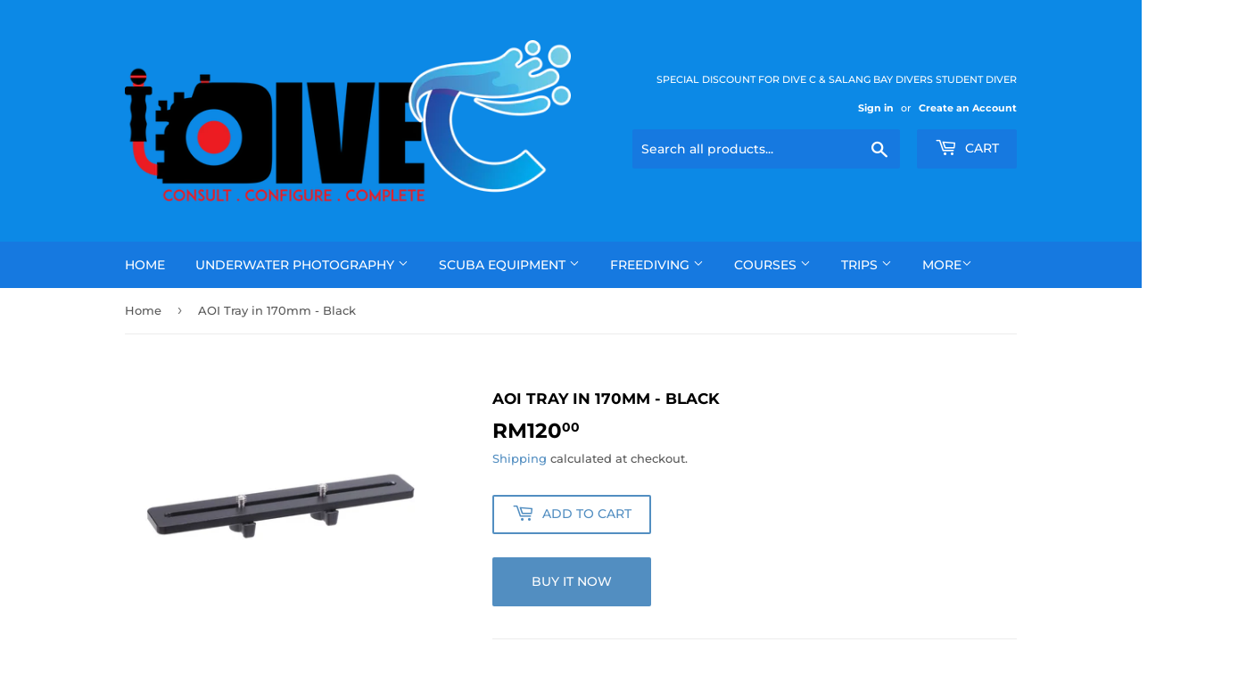

--- FILE ---
content_type: text/html; charset=utf-8
request_url: https://dive-c.com/products/aoi-tray-in-170mm-black
body_size: 18236
content:
<!doctype html>
<html class="no-touch no-js">
<head>
  <script>(function(H){H.className=H.className.replace(/\bno-js\b/,'js')})(document.documentElement)</script>
  <!-- Basic page needs ================================================== -->
  <meta charset="utf-8">
  <meta http-equiv="X-UA-Compatible" content="IE=edge,chrome=1">

  
  <link rel="shortcut icon" href="//dive-c.com/cdn/shop/files/Dive_C_Logo_f40ae626-c022-45e6-8bfc-46e498698758_32x32.jpg?v=1626577187" type="image/png" />
  

  <!-- Title and description ================================================== -->
  <title>
  AOI Tray in 170mm - Black &ndash; Dive C Sdn. Bhd.
  </title>

  
    <meta name="description" content="Model AOI TR-02-170-BLK Description Tray - 02 in 170mm (Black Color) Material Hard Anodized Aluminium Alloy Dimension (A / B) A: 170mm / B: 30mm Weight 85 g Parts Included Tray x 1pc. (AOI TR-02-170-BLK),Thumb Screw x 2pcs. ,Thumb Screw Washer x 2pcs.  ">
  

  <!-- Product meta ================================================== -->
  <!-- /snippets/social-meta-tags.liquid -->




<meta property="og:site_name" content="Dive C Sdn. Bhd.">
<meta property="og:url" content="https://dive-c.com/products/aoi-tray-in-170mm-black">
<meta property="og:title" content="AOI Tray in 170mm - Black">
<meta property="og:type" content="product">
<meta property="og:description" content="Model AOI TR-02-170-BLK Description Tray - 02 in 170mm (Black Color) Material Hard Anodized Aluminium Alloy Dimension (A / B) A: 170mm / B: 30mm Weight 85 g Parts Included Tray x 1pc. (AOI TR-02-170-BLK),Thumb Screw x 2pcs. ,Thumb Screw Washer x 2pcs.  ">

  <meta property="og:price:amount" content="120.00">
  <meta property="og:price:currency" content="MYR">

<meta property="og:image" content="http://dive-c.com/cdn/shop/files/aoi_tr-02-170-blk_1200x1200.jpg?v=1697523108">
<meta property="og:image:secure_url" content="https://dive-c.com/cdn/shop/files/aoi_tr-02-170-blk_1200x1200.jpg?v=1697523108">


<meta name="twitter:card" content="summary_large_image">
<meta name="twitter:title" content="AOI Tray in 170mm - Black">
<meta name="twitter:description" content="Model AOI TR-02-170-BLK Description Tray - 02 in 170mm (Black Color) Material Hard Anodized Aluminium Alloy Dimension (A / B) A: 170mm / B: 30mm Weight 85 g Parts Included Tray x 1pc. (AOI TR-02-170-BLK),Thumb Screw x 2pcs. ,Thumb Screw Washer x 2pcs.  ">


  <!-- Helpers ================================================== -->
  <link rel="canonical" href="https://dive-c.com/products/aoi-tray-in-170mm-black">
  <meta name="viewport" content="width=device-width,initial-scale=1">

  <!-- CSS ================================================== -->
  <link href="//dive-c.com/cdn/shop/t/3/assets/theme.scss.css?v=119774261056818685481758954891" rel="stylesheet" type="text/css" media="all" />

  <!-- Header hook for plugins ================================================== -->
  <script>window.performance && window.performance.mark && window.performance.mark('shopify.content_for_header.start');</script><meta name="google-site-verification" content="dqJT_3mxqXlS5v96E-_AA1FD_V3cfXX6-y6Ba6vUzRk">
<meta id="shopify-digital-wallet" name="shopify-digital-wallet" content="/34585936008/digital_wallets/dialog">
<link rel="alternate" type="application/json+oembed" href="https://dive-c.com/products/aoi-tray-in-170mm-black.oembed">
<script async="async" src="/checkouts/internal/preloads.js?locale=en-MY"></script>
<script id="shopify-features" type="application/json">{"accessToken":"64daa08a3e90eb83cb8e8cd3e7c07b67","betas":["rich-media-storefront-analytics"],"domain":"dive-c.com","predictiveSearch":true,"shopId":34585936008,"locale":"en"}</script>
<script>var Shopify = Shopify || {};
Shopify.shop = "dive-c-com.myshopify.com";
Shopify.locale = "en";
Shopify.currency = {"active":"MYR","rate":"1.0"};
Shopify.country = "MY";
Shopify.theme = {"name":"Supply","id":96966312072,"schema_name":"Supply","schema_version":"8.9.24","theme_store_id":679,"role":"main"};
Shopify.theme.handle = "null";
Shopify.theme.style = {"id":null,"handle":null};
Shopify.cdnHost = "dive-c.com/cdn";
Shopify.routes = Shopify.routes || {};
Shopify.routes.root = "/";</script>
<script type="module">!function(o){(o.Shopify=o.Shopify||{}).modules=!0}(window);</script>
<script>!function(o){function n(){var o=[];function n(){o.push(Array.prototype.slice.apply(arguments))}return n.q=o,n}var t=o.Shopify=o.Shopify||{};t.loadFeatures=n(),t.autoloadFeatures=n()}(window);</script>
<script id="shop-js-analytics" type="application/json">{"pageType":"product"}</script>
<script defer="defer" async type="module" src="//dive-c.com/cdn/shopifycloud/shop-js/modules/v2/client.init-shop-cart-sync_BT-GjEfc.en.esm.js"></script>
<script defer="defer" async type="module" src="//dive-c.com/cdn/shopifycloud/shop-js/modules/v2/chunk.common_D58fp_Oc.esm.js"></script>
<script defer="defer" async type="module" src="//dive-c.com/cdn/shopifycloud/shop-js/modules/v2/chunk.modal_xMitdFEc.esm.js"></script>
<script type="module">
  await import("//dive-c.com/cdn/shopifycloud/shop-js/modules/v2/client.init-shop-cart-sync_BT-GjEfc.en.esm.js");
await import("//dive-c.com/cdn/shopifycloud/shop-js/modules/v2/chunk.common_D58fp_Oc.esm.js");
await import("//dive-c.com/cdn/shopifycloud/shop-js/modules/v2/chunk.modal_xMitdFEc.esm.js");

  window.Shopify.SignInWithShop?.initShopCartSync?.({"fedCMEnabled":true,"windoidEnabled":true});

</script>
<script>(function() {
  var isLoaded = false;
  function asyncLoad() {
    if (isLoaded) return;
    isLoaded = true;
    var urls = ["https:\/\/cdn.shopify.com\/s\/files\/1\/0683\/1371\/0892\/files\/splmn-shopify-prod-August-31.min.js?v=1693985059\u0026shop=dive-c-com.myshopify.com","https:\/\/announcement-bar.conversionbear.com\/script?app=announcement-bar\u0026shop=dive-c-com.myshopify.com"];
    for (var i = 0; i < urls.length; i++) {
      var s = document.createElement('script');
      s.type = 'text/javascript';
      s.async = true;
      s.src = urls[i];
      var x = document.getElementsByTagName('script')[0];
      x.parentNode.insertBefore(s, x);
    }
  };
  if(window.attachEvent) {
    window.attachEvent('onload', asyncLoad);
  } else {
    window.addEventListener('load', asyncLoad, false);
  }
})();</script>
<script id="__st">var __st={"a":34585936008,"offset":28800,"reqid":"19ab5983-90f3-4252-9536-cbc9d6594261-1769428857","pageurl":"dive-c.com\/products\/aoi-tray-in-170mm-black","u":"537039993a28","p":"product","rtyp":"product","rid":7582629658760};</script>
<script>window.ShopifyPaypalV4VisibilityTracking = true;</script>
<script id="captcha-bootstrap">!function(){'use strict';const t='contact',e='account',n='new_comment',o=[[t,t],['blogs',n],['comments',n],[t,'customer']],c=[[e,'customer_login'],[e,'guest_login'],[e,'recover_customer_password'],[e,'create_customer']],r=t=>t.map((([t,e])=>`form[action*='/${t}']:not([data-nocaptcha='true']) input[name='form_type'][value='${e}']`)).join(','),a=t=>()=>t?[...document.querySelectorAll(t)].map((t=>t.form)):[];function s(){const t=[...o],e=r(t);return a(e)}const i='password',u='form_key',d=['recaptcha-v3-token','g-recaptcha-response','h-captcha-response',i],f=()=>{try{return window.sessionStorage}catch{return}},m='__shopify_v',_=t=>t.elements[u];function p(t,e,n=!1){try{const o=window.sessionStorage,c=JSON.parse(o.getItem(e)),{data:r}=function(t){const{data:e,action:n}=t;return t[m]||n?{data:e,action:n}:{data:t,action:n}}(c);for(const[e,n]of Object.entries(r))t.elements[e]&&(t.elements[e].value=n);n&&o.removeItem(e)}catch(o){console.error('form repopulation failed',{error:o})}}const l='form_type',E='cptcha';function T(t){t.dataset[E]=!0}const w=window,h=w.document,L='Shopify',v='ce_forms',y='captcha';let A=!1;((t,e)=>{const n=(g='f06e6c50-85a8-45c8-87d0-21a2b65856fe',I='https://cdn.shopify.com/shopifycloud/storefront-forms-hcaptcha/ce_storefront_forms_captcha_hcaptcha.v1.5.2.iife.js',D={infoText:'Protected by hCaptcha',privacyText:'Privacy',termsText:'Terms'},(t,e,n)=>{const o=w[L][v],c=o.bindForm;if(c)return c(t,g,e,D).then(n);var r;o.q.push([[t,g,e,D],n]),r=I,A||(h.body.append(Object.assign(h.createElement('script'),{id:'captcha-provider',async:!0,src:r})),A=!0)});var g,I,D;w[L]=w[L]||{},w[L][v]=w[L][v]||{},w[L][v].q=[],w[L][y]=w[L][y]||{},w[L][y].protect=function(t,e){n(t,void 0,e),T(t)},Object.freeze(w[L][y]),function(t,e,n,w,h,L){const[v,y,A,g]=function(t,e,n){const i=e?o:[],u=t?c:[],d=[...i,...u],f=r(d),m=r(i),_=r(d.filter((([t,e])=>n.includes(e))));return[a(f),a(m),a(_),s()]}(w,h,L),I=t=>{const e=t.target;return e instanceof HTMLFormElement?e:e&&e.form},D=t=>v().includes(t);t.addEventListener('submit',(t=>{const e=I(t);if(!e)return;const n=D(e)&&!e.dataset.hcaptchaBound&&!e.dataset.recaptchaBound,o=_(e),c=g().includes(e)&&(!o||!o.value);(n||c)&&t.preventDefault(),c&&!n&&(function(t){try{if(!f())return;!function(t){const e=f();if(!e)return;const n=_(t);if(!n)return;const o=n.value;o&&e.removeItem(o)}(t);const e=Array.from(Array(32),(()=>Math.random().toString(36)[2])).join('');!function(t,e){_(t)||t.append(Object.assign(document.createElement('input'),{type:'hidden',name:u})),t.elements[u].value=e}(t,e),function(t,e){const n=f();if(!n)return;const o=[...t.querySelectorAll(`input[type='${i}']`)].map((({name:t})=>t)),c=[...d,...o],r={};for(const[a,s]of new FormData(t).entries())c.includes(a)||(r[a]=s);n.setItem(e,JSON.stringify({[m]:1,action:t.action,data:r}))}(t,e)}catch(e){console.error('failed to persist form',e)}}(e),e.submit())}));const S=(t,e)=>{t&&!t.dataset[E]&&(n(t,e.some((e=>e===t))),T(t))};for(const o of['focusin','change'])t.addEventListener(o,(t=>{const e=I(t);D(e)&&S(e,y())}));const B=e.get('form_key'),M=e.get(l),P=B&&M;t.addEventListener('DOMContentLoaded',(()=>{const t=y();if(P)for(const e of t)e.elements[l].value===M&&p(e,B);[...new Set([...A(),...v().filter((t=>'true'===t.dataset.shopifyCaptcha))])].forEach((e=>S(e,t)))}))}(h,new URLSearchParams(w.location.search),n,t,e,['guest_login'])})(!0,!0)}();</script>
<script integrity="sha256-4kQ18oKyAcykRKYeNunJcIwy7WH5gtpwJnB7kiuLZ1E=" data-source-attribution="shopify.loadfeatures" defer="defer" src="//dive-c.com/cdn/shopifycloud/storefront/assets/storefront/load_feature-a0a9edcb.js" crossorigin="anonymous"></script>
<script data-source-attribution="shopify.dynamic_checkout.dynamic.init">var Shopify=Shopify||{};Shopify.PaymentButton=Shopify.PaymentButton||{isStorefrontPortableWallets:!0,init:function(){window.Shopify.PaymentButton.init=function(){};var t=document.createElement("script");t.src="https://dive-c.com/cdn/shopifycloud/portable-wallets/latest/portable-wallets.en.js",t.type="module",document.head.appendChild(t)}};
</script>
<script data-source-attribution="shopify.dynamic_checkout.buyer_consent">
  function portableWalletsHideBuyerConsent(e){var t=document.getElementById("shopify-buyer-consent"),n=document.getElementById("shopify-subscription-policy-button");t&&n&&(t.classList.add("hidden"),t.setAttribute("aria-hidden","true"),n.removeEventListener("click",e))}function portableWalletsShowBuyerConsent(e){var t=document.getElementById("shopify-buyer-consent"),n=document.getElementById("shopify-subscription-policy-button");t&&n&&(t.classList.remove("hidden"),t.removeAttribute("aria-hidden"),n.addEventListener("click",e))}window.Shopify?.PaymentButton&&(window.Shopify.PaymentButton.hideBuyerConsent=portableWalletsHideBuyerConsent,window.Shopify.PaymentButton.showBuyerConsent=portableWalletsShowBuyerConsent);
</script>
<script>
  function portableWalletsCleanup(e){e&&e.src&&console.error("Failed to load portable wallets script "+e.src);var t=document.querySelectorAll("shopify-accelerated-checkout .shopify-payment-button__skeleton, shopify-accelerated-checkout-cart .wallet-cart-button__skeleton"),e=document.getElementById("shopify-buyer-consent");for(let e=0;e<t.length;e++)t[e].remove();e&&e.remove()}function portableWalletsNotLoadedAsModule(e){e instanceof ErrorEvent&&"string"==typeof e.message&&e.message.includes("import.meta")&&"string"==typeof e.filename&&e.filename.includes("portable-wallets")&&(window.removeEventListener("error",portableWalletsNotLoadedAsModule),window.Shopify.PaymentButton.failedToLoad=e,"loading"===document.readyState?document.addEventListener("DOMContentLoaded",window.Shopify.PaymentButton.init):window.Shopify.PaymentButton.init())}window.addEventListener("error",portableWalletsNotLoadedAsModule);
</script>

<script type="module" src="https://dive-c.com/cdn/shopifycloud/portable-wallets/latest/portable-wallets.en.js" onError="portableWalletsCleanup(this)" crossorigin="anonymous"></script>
<script nomodule>
  document.addEventListener("DOMContentLoaded", portableWalletsCleanup);
</script>

<link id="shopify-accelerated-checkout-styles" rel="stylesheet" media="screen" href="https://dive-c.com/cdn/shopifycloud/portable-wallets/latest/accelerated-checkout-backwards-compat.css" crossorigin="anonymous">
<style id="shopify-accelerated-checkout-cart">
        #shopify-buyer-consent {
  margin-top: 1em;
  display: inline-block;
  width: 100%;
}

#shopify-buyer-consent.hidden {
  display: none;
}

#shopify-subscription-policy-button {
  background: none;
  border: none;
  padding: 0;
  text-decoration: underline;
  font-size: inherit;
  cursor: pointer;
}

#shopify-subscription-policy-button::before {
  box-shadow: none;
}

      </style>

<script>window.performance && window.performance.mark && window.performance.mark('shopify.content_for_header.end');</script>

  
  

  <script src="//dive-c.com/cdn/shop/t/3/assets/jquery-2.2.3.min.js?v=58211863146907186831594431370" type="text/javascript"></script>

  <script src="//dive-c.com/cdn/shop/t/3/assets/lazysizes.min.js?v=8147953233334221341594431370" async="async"></script>
  <script src="//dive-c.com/cdn/shop/t/3/assets/vendor.js?v=106177282645720727331594431373" defer="defer"></script>
  <script src="//dive-c.com/cdn/shop/t/3/assets/theme.js?v=88090588602936917221594431384" defer="defer"></script>


<link href="https://monorail-edge.shopifysvc.com" rel="dns-prefetch">
<script>(function(){if ("sendBeacon" in navigator && "performance" in window) {try {var session_token_from_headers = performance.getEntriesByType('navigation')[0].serverTiming.find(x => x.name == '_s').description;} catch {var session_token_from_headers = undefined;}var session_cookie_matches = document.cookie.match(/_shopify_s=([^;]*)/);var session_token_from_cookie = session_cookie_matches && session_cookie_matches.length === 2 ? session_cookie_matches[1] : "";var session_token = session_token_from_headers || session_token_from_cookie || "";function handle_abandonment_event(e) {var entries = performance.getEntries().filter(function(entry) {return /monorail-edge.shopifysvc.com/.test(entry.name);});if (!window.abandonment_tracked && entries.length === 0) {window.abandonment_tracked = true;var currentMs = Date.now();var navigation_start = performance.timing.navigationStart;var payload = {shop_id: 34585936008,url: window.location.href,navigation_start,duration: currentMs - navigation_start,session_token,page_type: "product"};window.navigator.sendBeacon("https://monorail-edge.shopifysvc.com/v1/produce", JSON.stringify({schema_id: "online_store_buyer_site_abandonment/1.1",payload: payload,metadata: {event_created_at_ms: currentMs,event_sent_at_ms: currentMs}}));}}window.addEventListener('pagehide', handle_abandonment_event);}}());</script>
<script id="web-pixels-manager-setup">(function e(e,d,r,n,o){if(void 0===o&&(o={}),!Boolean(null===(a=null===(i=window.Shopify)||void 0===i?void 0:i.analytics)||void 0===a?void 0:a.replayQueue)){var i,a;window.Shopify=window.Shopify||{};var t=window.Shopify;t.analytics=t.analytics||{};var s=t.analytics;s.replayQueue=[],s.publish=function(e,d,r){return s.replayQueue.push([e,d,r]),!0};try{self.performance.mark("wpm:start")}catch(e){}var l=function(){var e={modern:/Edge?\/(1{2}[4-9]|1[2-9]\d|[2-9]\d{2}|\d{4,})\.\d+(\.\d+|)|Firefox\/(1{2}[4-9]|1[2-9]\d|[2-9]\d{2}|\d{4,})\.\d+(\.\d+|)|Chrom(ium|e)\/(9{2}|\d{3,})\.\d+(\.\d+|)|(Maci|X1{2}).+ Version\/(15\.\d+|(1[6-9]|[2-9]\d|\d{3,})\.\d+)([,.]\d+|)( \(\w+\)|)( Mobile\/\w+|) Safari\/|Chrome.+OPR\/(9{2}|\d{3,})\.\d+\.\d+|(CPU[ +]OS|iPhone[ +]OS|CPU[ +]iPhone|CPU IPhone OS|CPU iPad OS)[ +]+(15[._]\d+|(1[6-9]|[2-9]\d|\d{3,})[._]\d+)([._]\d+|)|Android:?[ /-](13[3-9]|1[4-9]\d|[2-9]\d{2}|\d{4,})(\.\d+|)(\.\d+|)|Android.+Firefox\/(13[5-9]|1[4-9]\d|[2-9]\d{2}|\d{4,})\.\d+(\.\d+|)|Android.+Chrom(ium|e)\/(13[3-9]|1[4-9]\d|[2-9]\d{2}|\d{4,})\.\d+(\.\d+|)|SamsungBrowser\/([2-9]\d|\d{3,})\.\d+/,legacy:/Edge?\/(1[6-9]|[2-9]\d|\d{3,})\.\d+(\.\d+|)|Firefox\/(5[4-9]|[6-9]\d|\d{3,})\.\d+(\.\d+|)|Chrom(ium|e)\/(5[1-9]|[6-9]\d|\d{3,})\.\d+(\.\d+|)([\d.]+$|.*Safari\/(?![\d.]+ Edge\/[\d.]+$))|(Maci|X1{2}).+ Version\/(10\.\d+|(1[1-9]|[2-9]\d|\d{3,})\.\d+)([,.]\d+|)( \(\w+\)|)( Mobile\/\w+|) Safari\/|Chrome.+OPR\/(3[89]|[4-9]\d|\d{3,})\.\d+\.\d+|(CPU[ +]OS|iPhone[ +]OS|CPU[ +]iPhone|CPU IPhone OS|CPU iPad OS)[ +]+(10[._]\d+|(1[1-9]|[2-9]\d|\d{3,})[._]\d+)([._]\d+|)|Android:?[ /-](13[3-9]|1[4-9]\d|[2-9]\d{2}|\d{4,})(\.\d+|)(\.\d+|)|Mobile Safari.+OPR\/([89]\d|\d{3,})\.\d+\.\d+|Android.+Firefox\/(13[5-9]|1[4-9]\d|[2-9]\d{2}|\d{4,})\.\d+(\.\d+|)|Android.+Chrom(ium|e)\/(13[3-9]|1[4-9]\d|[2-9]\d{2}|\d{4,})\.\d+(\.\d+|)|Android.+(UC? ?Browser|UCWEB|U3)[ /]?(15\.([5-9]|\d{2,})|(1[6-9]|[2-9]\d|\d{3,})\.\d+)\.\d+|SamsungBrowser\/(5\.\d+|([6-9]|\d{2,})\.\d+)|Android.+MQ{2}Browser\/(14(\.(9|\d{2,})|)|(1[5-9]|[2-9]\d|\d{3,})(\.\d+|))(\.\d+|)|K[Aa][Ii]OS\/(3\.\d+|([4-9]|\d{2,})\.\d+)(\.\d+|)/},d=e.modern,r=e.legacy,n=navigator.userAgent;return n.match(d)?"modern":n.match(r)?"legacy":"unknown"}(),u="modern"===l?"modern":"legacy",c=(null!=n?n:{modern:"",legacy:""})[u],f=function(e){return[e.baseUrl,"/wpm","/b",e.hashVersion,"modern"===e.buildTarget?"m":"l",".js"].join("")}({baseUrl:d,hashVersion:r,buildTarget:u}),m=function(e){var d=e.version,r=e.bundleTarget,n=e.surface,o=e.pageUrl,i=e.monorailEndpoint;return{emit:function(e){var a=e.status,t=e.errorMsg,s=(new Date).getTime(),l=JSON.stringify({metadata:{event_sent_at_ms:s},events:[{schema_id:"web_pixels_manager_load/3.1",payload:{version:d,bundle_target:r,page_url:o,status:a,surface:n,error_msg:t},metadata:{event_created_at_ms:s}}]});if(!i)return console&&console.warn&&console.warn("[Web Pixels Manager] No Monorail endpoint provided, skipping logging."),!1;try{return self.navigator.sendBeacon.bind(self.navigator)(i,l)}catch(e){}var u=new XMLHttpRequest;try{return u.open("POST",i,!0),u.setRequestHeader("Content-Type","text/plain"),u.send(l),!0}catch(e){return console&&console.warn&&console.warn("[Web Pixels Manager] Got an unhandled error while logging to Monorail."),!1}}}}({version:r,bundleTarget:l,surface:e.surface,pageUrl:self.location.href,monorailEndpoint:e.monorailEndpoint});try{o.browserTarget=l,function(e){var d=e.src,r=e.async,n=void 0===r||r,o=e.onload,i=e.onerror,a=e.sri,t=e.scriptDataAttributes,s=void 0===t?{}:t,l=document.createElement("script"),u=document.querySelector("head"),c=document.querySelector("body");if(l.async=n,l.src=d,a&&(l.integrity=a,l.crossOrigin="anonymous"),s)for(var f in s)if(Object.prototype.hasOwnProperty.call(s,f))try{l.dataset[f]=s[f]}catch(e){}if(o&&l.addEventListener("load",o),i&&l.addEventListener("error",i),u)u.appendChild(l);else{if(!c)throw new Error("Did not find a head or body element to append the script");c.appendChild(l)}}({src:f,async:!0,onload:function(){if(!function(){var e,d;return Boolean(null===(d=null===(e=window.Shopify)||void 0===e?void 0:e.analytics)||void 0===d?void 0:d.initialized)}()){var d=window.webPixelsManager.init(e)||void 0;if(d){var r=window.Shopify.analytics;r.replayQueue.forEach((function(e){var r=e[0],n=e[1],o=e[2];d.publishCustomEvent(r,n,o)})),r.replayQueue=[],r.publish=d.publishCustomEvent,r.visitor=d.visitor,r.initialized=!0}}},onerror:function(){return m.emit({status:"failed",errorMsg:"".concat(f," has failed to load")})},sri:function(e){var d=/^sha384-[A-Za-z0-9+/=]+$/;return"string"==typeof e&&d.test(e)}(c)?c:"",scriptDataAttributes:o}),m.emit({status:"loading"})}catch(e){m.emit({status:"failed",errorMsg:(null==e?void 0:e.message)||"Unknown error"})}}})({shopId: 34585936008,storefrontBaseUrl: "https://dive-c.com",extensionsBaseUrl: "https://extensions.shopifycdn.com/cdn/shopifycloud/web-pixels-manager",monorailEndpoint: "https://monorail-edge.shopifysvc.com/unstable/produce_batch",surface: "storefront-renderer",enabledBetaFlags: ["2dca8a86"],webPixelsConfigList: [{"id":"shopify-app-pixel","configuration":"{}","eventPayloadVersion":"v1","runtimeContext":"STRICT","scriptVersion":"0450","apiClientId":"shopify-pixel","type":"APP","privacyPurposes":["ANALYTICS","MARKETING"]},{"id":"shopify-custom-pixel","eventPayloadVersion":"v1","runtimeContext":"LAX","scriptVersion":"0450","apiClientId":"shopify-pixel","type":"CUSTOM","privacyPurposes":["ANALYTICS","MARKETING"]}],isMerchantRequest: false,initData: {"shop":{"name":"Dive C Sdn. Bhd.","paymentSettings":{"currencyCode":"MYR"},"myshopifyDomain":"dive-c-com.myshopify.com","countryCode":"MY","storefrontUrl":"https:\/\/dive-c.com"},"customer":null,"cart":null,"checkout":null,"productVariants":[{"price":{"amount":120.0,"currencyCode":"MYR"},"product":{"title":"AOI Tray in 170mm - Black","vendor":"AOI","id":"7582629658760","untranslatedTitle":"AOI Tray in 170mm - Black","url":"\/products\/aoi-tray-in-170mm-black","type":"Tray"},"id":"41357045235848","image":{"src":"\/\/dive-c.com\/cdn\/shop\/files\/aoi_tr-02-170-blk.jpg?v=1697523108"},"sku":"TR-02-170-BLK","title":"Default Title","untranslatedTitle":"Default Title"}],"purchasingCompany":null},},"https://dive-c.com/cdn","fcfee988w5aeb613cpc8e4bc33m6693e112",{"modern":"","legacy":""},{"shopId":"34585936008","storefrontBaseUrl":"https:\/\/dive-c.com","extensionBaseUrl":"https:\/\/extensions.shopifycdn.com\/cdn\/shopifycloud\/web-pixels-manager","surface":"storefront-renderer","enabledBetaFlags":"[\"2dca8a86\"]","isMerchantRequest":"false","hashVersion":"fcfee988w5aeb613cpc8e4bc33m6693e112","publish":"custom","events":"[[\"page_viewed\",{}],[\"product_viewed\",{\"productVariant\":{\"price\":{\"amount\":120.0,\"currencyCode\":\"MYR\"},\"product\":{\"title\":\"AOI Tray in 170mm - Black\",\"vendor\":\"AOI\",\"id\":\"7582629658760\",\"untranslatedTitle\":\"AOI Tray in 170mm - Black\",\"url\":\"\/products\/aoi-tray-in-170mm-black\",\"type\":\"Tray\"},\"id\":\"41357045235848\",\"image\":{\"src\":\"\/\/dive-c.com\/cdn\/shop\/files\/aoi_tr-02-170-blk.jpg?v=1697523108\"},\"sku\":\"TR-02-170-BLK\",\"title\":\"Default Title\",\"untranslatedTitle\":\"Default Title\"}}]]"});</script><script>
  window.ShopifyAnalytics = window.ShopifyAnalytics || {};
  window.ShopifyAnalytics.meta = window.ShopifyAnalytics.meta || {};
  window.ShopifyAnalytics.meta.currency = 'MYR';
  var meta = {"product":{"id":7582629658760,"gid":"gid:\/\/shopify\/Product\/7582629658760","vendor":"AOI","type":"Tray","handle":"aoi-tray-in-170mm-black","variants":[{"id":41357045235848,"price":12000,"name":"AOI Tray in 170mm - Black","public_title":null,"sku":"TR-02-170-BLK"}],"remote":false},"page":{"pageType":"product","resourceType":"product","resourceId":7582629658760,"requestId":"19ab5983-90f3-4252-9536-cbc9d6594261-1769428857"}};
  for (var attr in meta) {
    window.ShopifyAnalytics.meta[attr] = meta[attr];
  }
</script>
<script class="analytics">
  (function () {
    var customDocumentWrite = function(content) {
      var jquery = null;

      if (window.jQuery) {
        jquery = window.jQuery;
      } else if (window.Checkout && window.Checkout.$) {
        jquery = window.Checkout.$;
      }

      if (jquery) {
        jquery('body').append(content);
      }
    };

    var hasLoggedConversion = function(token) {
      if (token) {
        return document.cookie.indexOf('loggedConversion=' + token) !== -1;
      }
      return false;
    }

    var setCookieIfConversion = function(token) {
      if (token) {
        var twoMonthsFromNow = new Date(Date.now());
        twoMonthsFromNow.setMonth(twoMonthsFromNow.getMonth() + 2);

        document.cookie = 'loggedConversion=' + token + '; expires=' + twoMonthsFromNow;
      }
    }

    var trekkie = window.ShopifyAnalytics.lib = window.trekkie = window.trekkie || [];
    if (trekkie.integrations) {
      return;
    }
    trekkie.methods = [
      'identify',
      'page',
      'ready',
      'track',
      'trackForm',
      'trackLink'
    ];
    trekkie.factory = function(method) {
      return function() {
        var args = Array.prototype.slice.call(arguments);
        args.unshift(method);
        trekkie.push(args);
        return trekkie;
      };
    };
    for (var i = 0; i < trekkie.methods.length; i++) {
      var key = trekkie.methods[i];
      trekkie[key] = trekkie.factory(key);
    }
    trekkie.load = function(config) {
      trekkie.config = config || {};
      trekkie.config.initialDocumentCookie = document.cookie;
      var first = document.getElementsByTagName('script')[0];
      var script = document.createElement('script');
      script.type = 'text/javascript';
      script.onerror = function(e) {
        var scriptFallback = document.createElement('script');
        scriptFallback.type = 'text/javascript';
        scriptFallback.onerror = function(error) {
                var Monorail = {
      produce: function produce(monorailDomain, schemaId, payload) {
        var currentMs = new Date().getTime();
        var event = {
          schema_id: schemaId,
          payload: payload,
          metadata: {
            event_created_at_ms: currentMs,
            event_sent_at_ms: currentMs
          }
        };
        return Monorail.sendRequest("https://" + monorailDomain + "/v1/produce", JSON.stringify(event));
      },
      sendRequest: function sendRequest(endpointUrl, payload) {
        // Try the sendBeacon API
        if (window && window.navigator && typeof window.navigator.sendBeacon === 'function' && typeof window.Blob === 'function' && !Monorail.isIos12()) {
          var blobData = new window.Blob([payload], {
            type: 'text/plain'
          });

          if (window.navigator.sendBeacon(endpointUrl, blobData)) {
            return true;
          } // sendBeacon was not successful

        } // XHR beacon

        var xhr = new XMLHttpRequest();

        try {
          xhr.open('POST', endpointUrl);
          xhr.setRequestHeader('Content-Type', 'text/plain');
          xhr.send(payload);
        } catch (e) {
          console.log(e);
        }

        return false;
      },
      isIos12: function isIos12() {
        return window.navigator.userAgent.lastIndexOf('iPhone; CPU iPhone OS 12_') !== -1 || window.navigator.userAgent.lastIndexOf('iPad; CPU OS 12_') !== -1;
      }
    };
    Monorail.produce('monorail-edge.shopifysvc.com',
      'trekkie_storefront_load_errors/1.1',
      {shop_id: 34585936008,
      theme_id: 96966312072,
      app_name: "storefront",
      context_url: window.location.href,
      source_url: "//dive-c.com/cdn/s/trekkie.storefront.8d95595f799fbf7e1d32231b9a28fd43b70c67d3.min.js"});

        };
        scriptFallback.async = true;
        scriptFallback.src = '//dive-c.com/cdn/s/trekkie.storefront.8d95595f799fbf7e1d32231b9a28fd43b70c67d3.min.js';
        first.parentNode.insertBefore(scriptFallback, first);
      };
      script.async = true;
      script.src = '//dive-c.com/cdn/s/trekkie.storefront.8d95595f799fbf7e1d32231b9a28fd43b70c67d3.min.js';
      first.parentNode.insertBefore(script, first);
    };
    trekkie.load(
      {"Trekkie":{"appName":"storefront","development":false,"defaultAttributes":{"shopId":34585936008,"isMerchantRequest":null,"themeId":96966312072,"themeCityHash":"10436000926343046634","contentLanguage":"en","currency":"MYR","eventMetadataId":"5651ba32-5235-471a-87fb-922d796bad6c"},"isServerSideCookieWritingEnabled":true,"monorailRegion":"shop_domain","enabledBetaFlags":["65f19447"]},"Session Attribution":{},"S2S":{"facebookCapiEnabled":false,"source":"trekkie-storefront-renderer","apiClientId":580111}}
    );

    var loaded = false;
    trekkie.ready(function() {
      if (loaded) return;
      loaded = true;

      window.ShopifyAnalytics.lib = window.trekkie;

      var originalDocumentWrite = document.write;
      document.write = customDocumentWrite;
      try { window.ShopifyAnalytics.merchantGoogleAnalytics.call(this); } catch(error) {};
      document.write = originalDocumentWrite;

      window.ShopifyAnalytics.lib.page(null,{"pageType":"product","resourceType":"product","resourceId":7582629658760,"requestId":"19ab5983-90f3-4252-9536-cbc9d6594261-1769428857","shopifyEmitted":true});

      var match = window.location.pathname.match(/checkouts\/(.+)\/(thank_you|post_purchase)/)
      var token = match? match[1]: undefined;
      if (!hasLoggedConversion(token)) {
        setCookieIfConversion(token);
        window.ShopifyAnalytics.lib.track("Viewed Product",{"currency":"MYR","variantId":41357045235848,"productId":7582629658760,"productGid":"gid:\/\/shopify\/Product\/7582629658760","name":"AOI Tray in 170mm - Black","price":"120.00","sku":"TR-02-170-BLK","brand":"AOI","variant":null,"category":"Tray","nonInteraction":true,"remote":false},undefined,undefined,{"shopifyEmitted":true});
      window.ShopifyAnalytics.lib.track("monorail:\/\/trekkie_storefront_viewed_product\/1.1",{"currency":"MYR","variantId":41357045235848,"productId":7582629658760,"productGid":"gid:\/\/shopify\/Product\/7582629658760","name":"AOI Tray in 170mm - Black","price":"120.00","sku":"TR-02-170-BLK","brand":"AOI","variant":null,"category":"Tray","nonInteraction":true,"remote":false,"referer":"https:\/\/dive-c.com\/products\/aoi-tray-in-170mm-black"});
      }
    });


        var eventsListenerScript = document.createElement('script');
        eventsListenerScript.async = true;
        eventsListenerScript.src = "//dive-c.com/cdn/shopifycloud/storefront/assets/shop_events_listener-3da45d37.js";
        document.getElementsByTagName('head')[0].appendChild(eventsListenerScript);

})();</script>
<script
  defer
  src="https://dive-c.com/cdn/shopifycloud/perf-kit/shopify-perf-kit-3.0.4.min.js"
  data-application="storefront-renderer"
  data-shop-id="34585936008"
  data-render-region="gcp-us-east1"
  data-page-type="product"
  data-theme-instance-id="96966312072"
  data-theme-name="Supply"
  data-theme-version="8.9.24"
  data-monorail-region="shop_domain"
  data-resource-timing-sampling-rate="10"
  data-shs="true"
  data-shs-beacon="true"
  data-shs-export-with-fetch="true"
  data-shs-logs-sample-rate="1"
  data-shs-beacon-endpoint="https://dive-c.com/api/collect"
></script>
</head>

<body id="aoi-tray-in-170mm-black" class="template-product">

  <div id="shopify-section-header" class="shopify-section header-section"><header class="site-header" role="banner" data-section-id="header" data-section-type="header-section">
  <div class="wrapper">

    <div class="grid--full">
      <div class="grid-item large--one-half">
        
          <div class="h1 header-logo" itemscope itemtype="http://schema.org/Organization">
        
          
          

          <a href="/" itemprop="url">
            <div class="lazyload__image-wrapper no-js header-logo__image" style="max-width:5000px;">
              <div style="padding-top:36.1228515074669%;">
                <img class="lazyload js"
                  data-src="//dive-c.com/cdn/shop/files/Dive_C_Logo_PNG_{width}x.png?v=1613733168"
                  data-widths="[180, 360, 540, 720, 900, 1080, 1296, 1512, 1728, 2048]"
                  data-aspectratio="2.768330733229329"
                  data-sizes="auto"
                  alt="Dive C Sdn. Bhd."
                  style="width:5000px;">
              </div>
            </div>
            <noscript>
              
              <img src="//dive-c.com/cdn/shop/files/Dive_C_Logo_PNG_5000x.png?v=1613733168"
                srcset="//dive-c.com/cdn/shop/files/Dive_C_Logo_PNG_5000x.png?v=1613733168 1x, //dive-c.com/cdn/shop/files/Dive_C_Logo_PNG_5000x@2x.png?v=1613733168 2x"
                alt="Dive C Sdn. Bhd."
                itemprop="logo"
                style="max-width:5000px;">
            </noscript>
          </a>
          
        
          </div>
        
      </div>

      <div class="grid-item large--one-half text-center large--text-right">
        
          <div class="site-header--text-links">
            
              

                <p>SPECIAL DISCOUNT FOR  DIVE C &amp; SALANG BAY DIVERS STUDENT DIVER</p>

              
            

            
              <span class="site-header--meta-links medium-down--hide">
                
                  <a href="/account/login" id="customer_login_link">Sign in</a>
                  <span class="site-header--spacer">or</span>
                  <a href="/account/register" id="customer_register_link">Create an Account</a>
                
              </span>
            
          </div>

          <br class="medium-down--hide">
        

        <form action="/search" method="get" class="search-bar" role="search">
  <input type="hidden" name="type" value="product">

  <input type="search" name="q" value="" placeholder="Search all products..." aria-label="Search all products...">
  <button type="submit" class="search-bar--submit icon-fallback-text">
    <span class="icon icon-search" aria-hidden="true"></span>
    <span class="fallback-text">Search</span>
  </button>
</form>


        <a href="/cart" class="header-cart-btn cart-toggle">
          <span class="icon icon-cart"></span>
          Cart <span class="cart-count cart-badge--desktop hidden-count">0</span>
        </a>
      </div>
    </div>

  </div>
</header>

<div id="mobileNavBar">
  <div class="display-table-cell">
    <button class="menu-toggle mobileNavBar-link" aria-controls="navBar" aria-expanded="false"><span class="icon icon-hamburger" aria-hidden="true"></span>Menu</button>
  </div>
  <div class="display-table-cell">
    <a href="/cart" class="cart-toggle mobileNavBar-link">
      <span class="icon icon-cart"></span>
      Cart <span class="cart-count hidden-count">0</span>
    </a>
  </div>
</div>

<nav class="nav-bar" id="navBar" role="navigation">
  <div class="wrapper">
    <form action="/search" method="get" class="search-bar" role="search">
  <input type="hidden" name="type" value="product">

  <input type="search" name="q" value="" placeholder="Search all products..." aria-label="Search all products...">
  <button type="submit" class="search-bar--submit icon-fallback-text">
    <span class="icon icon-search" aria-hidden="true"></span>
    <span class="fallback-text">Search</span>
  </button>
</form>

    <ul class="mobile-nav" id="MobileNav">
  
  
    
      <li>
        <a
          href="/"
          class="mobile-nav--link"
          data-meganav-type="child"
          >
            Home
        </a>
      </li>
    
  
    
      
      <li
        class="mobile-nav--has-dropdown "
        aria-haspopup="true">
        <a
          href="/collections"
          class="mobile-nav--link"
          data-meganav-type="parent"
          >
            Underwater Photography
        </a>
        <button class="icon icon-arrow-down mobile-nav--button"
          aria-expanded="false"
          aria-label="Underwater Photography Menu">
        </button>
        <ul
          id="MenuParent-2"
          class="mobile-nav--dropdown "
          data-meganav-dropdown>
          
            
              <li>
                <a
                  href="/collections/aoi"
                  class="mobile-nav--link"
                  data-meganav-type="child"
                  >
                    AOI
                </a>
              </li>
            
          
            
              <li>
                <a
                  href="/collections/nauticam"
                  class="mobile-nav--link"
                  data-meganav-type="child"
                  >
                    Nauticam
                </a>
              </li>
            
          
            
              <li>
                <a
                  href="/collections/backscatter"
                  class="mobile-nav--link"
                  data-meganav-type="child"
                  >
                    Backscatters
                </a>
              </li>
            
          
            
              <li>
                <a
                  href="/collections/gopro"
                  class="mobile-nav--link"
                  data-meganav-type="child"
                  >
                    GoPro
                </a>
              </li>
            
          
            
              <li>
                <a
                  href="/collections/insta360"
                  class="mobile-nav--link"
                  data-meganav-type="child"
                  >
                    Insta360
                </a>
              </li>
            
          
            
              <li>
                <a
                  href="/collections/om-system"
                  class="mobile-nav--link"
                  data-meganav-type="child"
                  >
                    OM System
                </a>
              </li>
            
          
            
              <li>
                <a
                  href="/collections/carbonarm"
                  class="mobile-nav--link"
                  data-meganav-type="child"
                  >
                    Carbonarm
                </a>
              </li>
            
          
            
              <li>
                <a
                  href="/collections/cinebags"
                  class="mobile-nav--link"
                  data-meganav-type="child"
                  >
                    CINEBAGS
                </a>
              </li>
            
          
            
              <li>
                <a
                  href="/collections/migalabs"
                  class="mobile-nav--link"
                  data-meganav-type="child"
                  >
                    MIGALABS
                </a>
              </li>
            
          
            
              <li>
                <a
                  href="/collections/divevolk"
                  class="mobile-nav--link"
                  data-meganav-type="child"
                  >
                    DiveVolk
                </a>
              </li>
            
          
            
              <li>
                <a
                  href="/collections/sea-sea"
                  class="mobile-nav--link"
                  data-meganav-type="child"
                  >
                    Sea &amp; Sea
                </a>
              </li>
            
          
            
              <li>
                <a
                  href="/collections/inon"
                  class="mobile-nav--link"
                  data-meganav-type="child"
                  >
                    INON
                </a>
              </li>
            
          
            
              <li>
                <a
                  href="/collections/battery"
                  class="mobile-nav--link"
                  data-meganav-type="child"
                  >
                    Battery &amp; Charger
                </a>
              </li>
            
          
            
              <li>
                <a
                  href="/collections/fotocore"
                  class="mobile-nav--link"
                  data-meganav-type="child"
                  >
                    Fotocore
                </a>
              </li>
            
          
            
              <li>
                <a
                  href="/collections/scubalamp"
                  class="mobile-nav--link"
                  data-meganav-type="child"
                  >
                    Scubalamp
                </a>
              </li>
            
          
            
              <li>
                <a
                  href="/collections/saga-dive"
                  class="mobile-nav--link"
                  data-meganav-type="child"
                  >
                    Saga Dive
                </a>
              </li>
            
          
            
              <li>
                <a
                  href="/collections/weefine"
                  class="mobile-nav--link"
                  data-meganav-type="child"
                  >
                    Weefine
                </a>
              </li>
            
          
            
              <li>
                <a
                  href="/collections/tsunami-cases"
                  class="mobile-nav--link"
                  data-meganav-type="child"
                  >
                    Tsunami Dry Case
                </a>
              </li>
            
          
            
              <li>
                <a
                  href="/collections/nitescuba"
                  class="mobile-nav--link"
                  data-meganav-type="child"
                  >
                    NiteScuba
                </a>
              </li>
            
          
            
              <li>
                <a
                  href="/collections/10bar"
                  class="mobile-nav--link"
                  data-meganav-type="child"
                  >
                    10Bar
                </a>
              </li>
            
          
            
              <li>
                <a
                  href="/collections/fantasea"
                  class="mobile-nav--link"
                  data-meganav-type="child"
                  >
                    Fantasea
                </a>
              </li>
            
          
            
              <li>
                <a
                  href="/collections/recsea"
                  class="mobile-nav--link"
                  data-meganav-type="child"
                  >
                    Recsea
                </a>
              </li>
            
          
            
              <li>
                <a
                  href="/collections/pre-loved-stuffs"
                  class="mobile-nav--link"
                  data-meganav-type="child"
                  >
                    Pre-Loved Stuffs
                </a>
              </li>
            
          
            
              <li>
                <a
                  href="/collections/dji"
                  class="mobile-nav--link"
                  data-meganav-type="child"
                  >
                    DJI Action Camera
                </a>
              </li>
            
          
        </ul>
      </li>
    
  
    
      
      <li
        class="mobile-nav--has-dropdown "
        aria-haspopup="true">
        <a
          href="/collections"
          class="mobile-nav--link"
          data-meganav-type="parent"
          >
            Scuba Equipment
        </a>
        <button class="icon icon-arrow-down mobile-nav--button"
          aria-expanded="false"
          aria-label="Scuba Equipment Menu">
        </button>
        <ul
          id="MenuParent-3"
          class="mobile-nav--dropdown "
          data-meganav-dropdown>
          
            
              <li>
                <a
                  href="/collections/scubapro"
                  class="mobile-nav--link"
                  data-meganav-type="child"
                  >
                    Scubapro
                </a>
              </li>
            
          
            
              <li>
                <a
                  href="/collections/aqua-lung"
                  class="mobile-nav--link"
                  data-meganav-type="child"
                  >
                    Aqua Lung
                </a>
              </li>
            
          
            
              <li>
                <a
                  href="/collections/apeks"
                  class="mobile-nav--link"
                  data-meganav-type="child"
                  >
                    Apeks
                </a>
              </li>
            
          
            
              <li>
                <a
                  href="/collections/ist-proline"
                  class="mobile-nav--link"
                  data-meganav-type="child"
                  >
                    IST Proline
                </a>
              </li>
            
          
            
              <li>
                <a
                  href="/collections/conquest"
                  class="mobile-nav--link"
                  data-meganav-type="child"
                  >
                    Conquest
                </a>
              </li>
            
          
            
              <li>
                <a
                  href="/collections/xdeep"
                  class="mobile-nav--link"
                  data-meganav-type="child"
                  >
                    XDEEP
                </a>
              </li>
            
          
            
              <li>
                <a
                  href="/collections/adrenalin"
                  class="mobile-nav--link"
                  data-meganav-type="child"
                  >
                    Adrenalin
                </a>
              </li>
            
          
            
              <li>
                <a
                  href="/collections/poseidon"
                  class="mobile-nav--link"
                  data-meganav-type="child"
                  >
                    Poseidon
                </a>
              </li>
            
          
            
              <li>
                <a
                  href="/collections/mares"
                  class="mobile-nav--link"
                  data-meganav-type="child"
                  >
                    Mares
                </a>
              </li>
            
          
            
              <li>
                <a
                  href="/collections/problue"
                  class="mobile-nav--link"
                  data-meganav-type="child"
                  >
                    Problue
                </a>
              </li>
            
          
            
              <li>
                <a
                  href="/collections/apollo"
                  class="mobile-nav--link"
                  data-meganav-type="child"
                  >
                    Apollo
                </a>
              </li>
            
          
            
              <li>
                <a
                  href="/collections/migalabs"
                  class="mobile-nav--link"
                  data-meganav-type="child"
                  >
                    MIGALABS
                </a>
              </li>
            
          
            
              <li>
                <a
                  href="/collections/cressi-sub"
                  class="mobile-nav--link"
                  data-meganav-type="child"
                  >
                    Cressi
                </a>
              </li>
            
          
            
              <li>
                <a
                  href="/collections/garmin"
                  class="mobile-nav--link"
                  data-meganav-type="child"
                  >
                    Garmin Descent
                </a>
              </li>
            
          
            
              <li>
                <a
                  href="/collections/scubalamp"
                  class="mobile-nav--link"
                  data-meganav-type="child"
                  >
                    Scubalamp
                </a>
              </li>
            
          
            
              <li>
                <a
                  href="/collections/hypergear"
                  class="mobile-nav--link"
                  data-meganav-type="child"
                  >
                    Hypergear
                </a>
              </li>
            
          
            
              <li>
                <a
                  href="/collections/oceanarium"
                  class="mobile-nav--link"
                  data-meganav-type="child"
                  >
                    Oceanarium
                </a>
              </li>
            
          
            
              <li>
                <a
                  href="/collections/scuba-apparel"
                  class="mobile-nav--link"
                  data-meganav-type="child"
                  >
                    Scuba Apparel
                </a>
              </li>
            
          
            
              <li>
                <a
                  href="/collections/miflex-hoses"
                  class="mobile-nav--link"
                  data-meganav-type="child"
                  >
                    Miflex Hoses
                </a>
              </li>
            
          
            
              <li>
                <a
                  href="/collections/pre-loved-stuffs"
                  class="mobile-nav--link"
                  data-meganav-type="child"
                  >
                    Pre-Loved Stuffs
                </a>
              </li>
            
          
            
              <li>
                <a
                  href="/collections/shearwater"
                  class="mobile-nav--link"
                  data-meganav-type="child"
                  >
                    Shearwater
                </a>
              </li>
            
          
        </ul>
      </li>
    
  
    
      
      <li
        class="mobile-nav--has-dropdown "
        aria-haspopup="true">
        <a
          href="/collections"
          class="mobile-nav--link"
          data-meganav-type="parent"
          >
            FREEDIVING
        </a>
        <button class="icon icon-arrow-down mobile-nav--button"
          aria-expanded="false"
          aria-label="FREEDIVING Menu">
        </button>
        <ul
          id="MenuParent-4"
          class="mobile-nav--dropdown "
          data-meganav-dropdown>
          
            
              <li>
                <a
                  href="/collections/ist-freediving"
                  class="mobile-nav--link"
                  data-meganav-type="child"
                  >
                    IST FREEDIVING
                </a>
              </li>
            
          
            
              <li>
                <a
                  href="/collections/omer"
                  class="mobile-nav--link"
                  data-meganav-type="child"
                  >
                    OMER
                </a>
              </li>
            
          
            
              <li>
                <a
                  href="/collections/leaderfins"
                  class="mobile-nav--link"
                  data-meganav-type="child"
                  >
                    Leaderfins
                </a>
              </li>
            
          
            
              <li>
                <a
                  href="/collections/seac-sub"
                  class="mobile-nav--link"
                  data-meganav-type="child"
                  >
                    Seac Sub
                </a>
              </li>
            
          
            
              <li>
                <a
                  href="/collections/migalabs"
                  class="mobile-nav--link"
                  data-meganav-type="child"
                  >
                    MIGALABS
                </a>
              </li>
            
          
        </ul>
      </li>
    
  
    
      
      <li
        class="mobile-nav--has-dropdown "
        aria-haspopup="true">
        <a
          href="/collections/padi"
          class="mobile-nav--link"
          data-meganav-type="parent"
          >
            Courses
        </a>
        <button class="icon icon-arrow-down mobile-nav--button"
          aria-expanded="false"
          aria-label="Courses Menu">
        </button>
        <ul
          id="MenuParent-5"
          class="mobile-nav--dropdown "
          data-meganav-dropdown>
          
            
              <li>
                <a
                  href="/pages/discover-scuba-diving-scuba-try-out"
                  class="mobile-nav--link"
                  data-meganav-type="child"
                  >
                    DISCOVER SCUBA DIVING (SCUBA TRY-OUT)
                </a>
              </li>
            
          
            
              <li>
                <a
                  href="/pages/padi-open-water-diver"
                  class="mobile-nav--link"
                  data-meganav-type="child"
                  >
                    OPEN WATER DIVER
                </a>
              </li>
            
          
            
              <li>
                <a
                  href="/pages/padi-advanced-open-water-diver"
                  class="mobile-nav--link"
                  data-meganav-type="child"
                  >
                    ADVANCED OPEN WATER DIVER
                </a>
              </li>
            
          
            
              <li>
                <a
                  href="/pages/padi-rescue-diver"
                  class="mobile-nav--link"
                  data-meganav-type="child"
                  >
                    RESCUE DIVER
                </a>
              </li>
            
          
            
              <li>
                <a
                  href="/pages/divemaster"
                  class="mobile-nav--link"
                  data-meganav-type="child"
                  >
                    DIVEMASTER
                </a>
              </li>
            
          
            
              <li>
                <a
                  href="/pages/emergency-first-response-efr"
                  class="mobile-nav--link"
                  data-meganav-type="child"
                  >
                    EMERGENCY FIRST RESPONSE (EFR)
                </a>
              </li>
            
          
            
              <li>
                <a
                  href="/pages/emergency-oxygen-provider"
                  class="mobile-nav--link"
                  data-meganav-type="child"
                  >
                    EMERGENCY OXYGEN PROVIDER
                </a>
              </li>
            
          
            
              <li>
                <a
                  href="/pages/enriched-air-diver-nitrox"
                  class="mobile-nav--link"
                  data-meganav-type="child"
                  >
                    ENRICHED AIR DIVER (NITROX)
                </a>
              </li>
            
          
            
              <li>
                <a
                  href="/pages/peak-performance-buoyancy"
                  class="mobile-nav--link"
                  data-meganav-type="child"
                  >
                    PEAK PERFORMANCE BUOYANCY
                </a>
              </li>
            
          
            
              <li>
                <a
                  href="/pages/digital-underwtaer-photgrapher"
                  class="mobile-nav--link"
                  data-meganav-type="child"
                  >
                    DIGITAL UNDERWTAER PHOTGRAPHER
                </a>
              </li>
            
          
            
              <li>
                <a
                  href="/pages/dive-against-debris"
                  class="mobile-nav--link"
                  data-meganav-type="child"
                  >
                    DIVE AGAINST DEBRIS
                </a>
              </li>
            
          
            
              <li>
                <a
                  href="/pages/padi-deep-diver"
                  class="mobile-nav--link"
                  data-meganav-type="child"
                  >
                    DEEP DIVER
                </a>
              </li>
            
          
            
              <li>
                <a
                  href="/pages/padi-wreck-diver"
                  class="mobile-nav--link"
                  data-meganav-type="child"
                  >
                    WRECK DIVER
                </a>
              </li>
            
          
            
              <li>
                <a
                  href="/pages/padi-night-diver"
                  class="mobile-nav--link"
                  data-meganav-type="child"
                  >
                    NIGHT DIVER
                </a>
              </li>
            
          
        </ul>
      </li>
    
  
    
      
      <li
        class="mobile-nav--has-dropdown "
        aria-haspopup="true">
        <a
          href="/pages/scuba-diving-courses"
          class="mobile-nav--link"
          data-meganav-type="parent"
          >
            Trips
        </a>
        <button class="icon icon-arrow-down mobile-nav--button"
          aria-expanded="false"
          aria-label="Trips Menu">
        </button>
        <ul
          id="MenuParent-6"
          class="mobile-nav--dropdown mobile-nav--has-grandchildren"
          data-meganav-dropdown>
          
            
            
              <li
                class="mobile-nav--has-dropdown mobile-nav--has-dropdown-grandchild "
                aria-haspopup="true">
                <a
                  href="/pages/dive-gallery"
                  class="mobile-nav--link"
                  data-meganav-type="parent"
                  >
                    DIVE GALLERY
                </a>
                <button class="icon icon-arrow-down mobile-nav--button"
                  aria-expanded="false"
                  aria-label="DIVE GALLERY Menu">
                </button>
                <ul
                  id="MenuChildren-6-1"
                  class="mobile-nav--dropdown-grandchild"
                  data-meganav-dropdown>
                  
                    <li>
                      <a
                        href="/pages/perhentian-island-with-lembaga-pelabuhan-johor"
                        class="mobile-nav--link"
                        data-meganav-type="child"
                        >
                          LPJ At Perhentian Island
                        </a>
                    </li>
                  
                    <li>
                      <a
                        href="/pages/dive-course-trip"
                        class="mobile-nav--link"
                        data-meganav-type="child"
                        >
                          Dive Course Trip
                        </a>
                    </li>
                  
                    <li>
                      <a
                        href="/pages/pool-dive"
                        class="mobile-nav--link"
                        data-meganav-type="child"
                        >
                          Pool Dive
                        </a>
                    </li>
                  
                    <li>
                      <a
                        href="/pages/drt-show-2023"
                        class="mobile-nav--link"
                        data-meganav-type="child"
                        >
                          DRT Show 2023
                        </a>
                    </li>
                  
                </ul>
              </li>
            
          
            
              <li>
                <a
                  href="/pages/pulau-aur-dayang-johor"
                  class="mobile-nav--link"
                  data-meganav-type="child"
                  >
                    PULAU AUR / DAYANG
                </a>
              </li>
            
          
            
              <li>
                <a
                  href="/pages/pulau-tioman-pahang"
                  class="mobile-nav--link"
                  data-meganav-type="child"
                  >
                    PULAU TIOMAN
                </a>
              </li>
            
          
            
              <li>
                <a
                  href="/pages/pulau-mabul-sabah"
                  class="mobile-nav--link"
                  data-meganav-type="child"
                  >
                    PULAU MABUL
                </a>
              </li>
            
          
            
              <li>
                <a
                  href="/pages/bali-nusa-lembongan-indonesia"
                  class="mobile-nav--link"
                  data-meganav-type="child"
                  >
                    NUSA LEMBONGAN
                </a>
              </li>
            
          
            
              <li>
                <a
                  href="/pages/bali-indonesia"
                  class="mobile-nav--link"
                  data-meganav-type="child"
                  >
                    TULAMBEN
                </a>
              </li>
            
          
            
              <li>
                <a
                  href="/pages/pulau-weh-indonesia"
                  class="mobile-nav--link"
                  data-meganav-type="child"
                  >
                    PULAU WEH
                </a>
              </li>
            
          
            
              <li>
                <a
                  href="/pages/banda-neira-indonesia"
                  class="mobile-nav--link"
                  data-meganav-type="child"
                  >
                    BANDA NEIRA
                </a>
              </li>
            
          
            
              <li>
                <a
                  href="/pages/komodo-indonesia"
                  class="mobile-nav--link"
                  data-meganav-type="child"
                  >
                    KOMODO
                </a>
              </li>
            
          
            
              <li>
                <a
                  href="/pages/manado-indonesia"
                  class="mobile-nav--link"
                  data-meganav-type="child"
                  >
                    MANADO
                </a>
              </li>
            
          
            
              <li>
                <a
                  href="/pages/maldives-republic-of-maldives"
                  class="mobile-nav--link"
                  data-meganav-type="child"
                  >
                    MALDIVES
                </a>
              </li>
            
          
            
              <li>
                <a
                  href="/pages/mauritius-republic-of-mauritius"
                  class="mobile-nav--link"
                  data-meganav-type="child"
                  >
                    MAURITIUS
                </a>
              </li>
            
          
            
              <li>
                <a
                  href="https://dive-c.com/pages/similan-island-thailand"
                  class="mobile-nav--link"
                  data-meganav-type="child"
                  >
                    SIMILAN ISLAND
                </a>
              </li>
            
          
            
              <li>
                <a
                  href="https://dive-c.com/pages/koh-lanta-thailand"
                  class="mobile-nav--link"
                  data-meganav-type="child"
                  >
                    KOK LANTA
                </a>
              </li>
            
          
        </ul>
      </li>
    
  
    
      <li>
        <a
          href="/collections/all"
          class="mobile-nav--link"
          data-meganav-type="child"
          >
            ALL Products
        </a>
      </li>
    
  

  
    
      <li class="customer-navlink large--hide"><a href="/account/login" id="customer_login_link">Sign in</a></li>
      <li class="customer-navlink large--hide"><a href="/account/register" id="customer_register_link">Create an Account</a></li>
    
  
</ul>

    <ul class="site-nav" id="AccessibleNav">
  
  
    
      <li>
        <a
          href="/"
          class="site-nav--link"
          data-meganav-type="child"
          >
            Home
        </a>
      </li>
    
  
    
      
      <li
        class="site-nav--has-dropdown "
        aria-haspopup="true">
        <a
          href="/collections"
          class="site-nav--link"
          data-meganav-type="parent"
          aria-controls="MenuParent-2"
          aria-expanded="false"
          >
            Underwater Photography
            <span class="icon icon-arrow-down" aria-hidden="true"></span>
        </a>
        <ul
          id="MenuParent-2"
          class="site-nav--dropdown "
          data-meganav-dropdown>
          
            
              <li>
                <a
                  href="/collections/aoi"
                  class="site-nav--link"
                  data-meganav-type="child"
                  
                  tabindex="-1">
                    AOI
                </a>
              </li>
            
          
            
              <li>
                <a
                  href="/collections/nauticam"
                  class="site-nav--link"
                  data-meganav-type="child"
                  
                  tabindex="-1">
                    Nauticam
                </a>
              </li>
            
          
            
              <li>
                <a
                  href="/collections/backscatter"
                  class="site-nav--link"
                  data-meganav-type="child"
                  
                  tabindex="-1">
                    Backscatters
                </a>
              </li>
            
          
            
              <li>
                <a
                  href="/collections/gopro"
                  class="site-nav--link"
                  data-meganav-type="child"
                  
                  tabindex="-1">
                    GoPro
                </a>
              </li>
            
          
            
              <li>
                <a
                  href="/collections/insta360"
                  class="site-nav--link"
                  data-meganav-type="child"
                  
                  tabindex="-1">
                    Insta360
                </a>
              </li>
            
          
            
              <li>
                <a
                  href="/collections/om-system"
                  class="site-nav--link"
                  data-meganav-type="child"
                  
                  tabindex="-1">
                    OM System
                </a>
              </li>
            
          
            
              <li>
                <a
                  href="/collections/carbonarm"
                  class="site-nav--link"
                  data-meganav-type="child"
                  
                  tabindex="-1">
                    Carbonarm
                </a>
              </li>
            
          
            
              <li>
                <a
                  href="/collections/cinebags"
                  class="site-nav--link"
                  data-meganav-type="child"
                  
                  tabindex="-1">
                    CINEBAGS
                </a>
              </li>
            
          
            
              <li>
                <a
                  href="/collections/migalabs"
                  class="site-nav--link"
                  data-meganav-type="child"
                  
                  tabindex="-1">
                    MIGALABS
                </a>
              </li>
            
          
            
              <li>
                <a
                  href="/collections/divevolk"
                  class="site-nav--link"
                  data-meganav-type="child"
                  
                  tabindex="-1">
                    DiveVolk
                </a>
              </li>
            
          
            
              <li>
                <a
                  href="/collections/sea-sea"
                  class="site-nav--link"
                  data-meganav-type="child"
                  
                  tabindex="-1">
                    Sea &amp; Sea
                </a>
              </li>
            
          
            
              <li>
                <a
                  href="/collections/inon"
                  class="site-nav--link"
                  data-meganav-type="child"
                  
                  tabindex="-1">
                    INON
                </a>
              </li>
            
          
            
              <li>
                <a
                  href="/collections/battery"
                  class="site-nav--link"
                  data-meganav-type="child"
                  
                  tabindex="-1">
                    Battery &amp; Charger
                </a>
              </li>
            
          
            
              <li>
                <a
                  href="/collections/fotocore"
                  class="site-nav--link"
                  data-meganav-type="child"
                  
                  tabindex="-1">
                    Fotocore
                </a>
              </li>
            
          
            
              <li>
                <a
                  href="/collections/scubalamp"
                  class="site-nav--link"
                  data-meganav-type="child"
                  
                  tabindex="-1">
                    Scubalamp
                </a>
              </li>
            
          
            
              <li>
                <a
                  href="/collections/saga-dive"
                  class="site-nav--link"
                  data-meganav-type="child"
                  
                  tabindex="-1">
                    Saga Dive
                </a>
              </li>
            
          
            
              <li>
                <a
                  href="/collections/weefine"
                  class="site-nav--link"
                  data-meganav-type="child"
                  
                  tabindex="-1">
                    Weefine
                </a>
              </li>
            
          
            
              <li>
                <a
                  href="/collections/tsunami-cases"
                  class="site-nav--link"
                  data-meganav-type="child"
                  
                  tabindex="-1">
                    Tsunami Dry Case
                </a>
              </li>
            
          
            
              <li>
                <a
                  href="/collections/nitescuba"
                  class="site-nav--link"
                  data-meganav-type="child"
                  
                  tabindex="-1">
                    NiteScuba
                </a>
              </li>
            
          
            
              <li>
                <a
                  href="/collections/10bar"
                  class="site-nav--link"
                  data-meganav-type="child"
                  
                  tabindex="-1">
                    10Bar
                </a>
              </li>
            
          
            
              <li>
                <a
                  href="/collections/fantasea"
                  class="site-nav--link"
                  data-meganav-type="child"
                  
                  tabindex="-1">
                    Fantasea
                </a>
              </li>
            
          
            
              <li>
                <a
                  href="/collections/recsea"
                  class="site-nav--link"
                  data-meganav-type="child"
                  
                  tabindex="-1">
                    Recsea
                </a>
              </li>
            
          
            
              <li>
                <a
                  href="/collections/pre-loved-stuffs"
                  class="site-nav--link"
                  data-meganav-type="child"
                  
                  tabindex="-1">
                    Pre-Loved Stuffs
                </a>
              </li>
            
          
            
              <li>
                <a
                  href="/collections/dji"
                  class="site-nav--link"
                  data-meganav-type="child"
                  
                  tabindex="-1">
                    DJI Action Camera
                </a>
              </li>
            
          
        </ul>
      </li>
    
  
    
      
      <li
        class="site-nav--has-dropdown "
        aria-haspopup="true">
        <a
          href="/collections"
          class="site-nav--link"
          data-meganav-type="parent"
          aria-controls="MenuParent-3"
          aria-expanded="false"
          >
            Scuba Equipment
            <span class="icon icon-arrow-down" aria-hidden="true"></span>
        </a>
        <ul
          id="MenuParent-3"
          class="site-nav--dropdown "
          data-meganav-dropdown>
          
            
              <li>
                <a
                  href="/collections/scubapro"
                  class="site-nav--link"
                  data-meganav-type="child"
                  
                  tabindex="-1">
                    Scubapro
                </a>
              </li>
            
          
            
              <li>
                <a
                  href="/collections/aqua-lung"
                  class="site-nav--link"
                  data-meganav-type="child"
                  
                  tabindex="-1">
                    Aqua Lung
                </a>
              </li>
            
          
            
              <li>
                <a
                  href="/collections/apeks"
                  class="site-nav--link"
                  data-meganav-type="child"
                  
                  tabindex="-1">
                    Apeks
                </a>
              </li>
            
          
            
              <li>
                <a
                  href="/collections/ist-proline"
                  class="site-nav--link"
                  data-meganav-type="child"
                  
                  tabindex="-1">
                    IST Proline
                </a>
              </li>
            
          
            
              <li>
                <a
                  href="/collections/conquest"
                  class="site-nav--link"
                  data-meganav-type="child"
                  
                  tabindex="-1">
                    Conquest
                </a>
              </li>
            
          
            
              <li>
                <a
                  href="/collections/xdeep"
                  class="site-nav--link"
                  data-meganav-type="child"
                  
                  tabindex="-1">
                    XDEEP
                </a>
              </li>
            
          
            
              <li>
                <a
                  href="/collections/adrenalin"
                  class="site-nav--link"
                  data-meganav-type="child"
                  
                  tabindex="-1">
                    Adrenalin
                </a>
              </li>
            
          
            
              <li>
                <a
                  href="/collections/poseidon"
                  class="site-nav--link"
                  data-meganav-type="child"
                  
                  tabindex="-1">
                    Poseidon
                </a>
              </li>
            
          
            
              <li>
                <a
                  href="/collections/mares"
                  class="site-nav--link"
                  data-meganav-type="child"
                  
                  tabindex="-1">
                    Mares
                </a>
              </li>
            
          
            
              <li>
                <a
                  href="/collections/problue"
                  class="site-nav--link"
                  data-meganav-type="child"
                  
                  tabindex="-1">
                    Problue
                </a>
              </li>
            
          
            
              <li>
                <a
                  href="/collections/apollo"
                  class="site-nav--link"
                  data-meganav-type="child"
                  
                  tabindex="-1">
                    Apollo
                </a>
              </li>
            
          
            
              <li>
                <a
                  href="/collections/migalabs"
                  class="site-nav--link"
                  data-meganav-type="child"
                  
                  tabindex="-1">
                    MIGALABS
                </a>
              </li>
            
          
            
              <li>
                <a
                  href="/collections/cressi-sub"
                  class="site-nav--link"
                  data-meganav-type="child"
                  
                  tabindex="-1">
                    Cressi
                </a>
              </li>
            
          
            
              <li>
                <a
                  href="/collections/garmin"
                  class="site-nav--link"
                  data-meganav-type="child"
                  
                  tabindex="-1">
                    Garmin Descent
                </a>
              </li>
            
          
            
              <li>
                <a
                  href="/collections/scubalamp"
                  class="site-nav--link"
                  data-meganav-type="child"
                  
                  tabindex="-1">
                    Scubalamp
                </a>
              </li>
            
          
            
              <li>
                <a
                  href="/collections/hypergear"
                  class="site-nav--link"
                  data-meganav-type="child"
                  
                  tabindex="-1">
                    Hypergear
                </a>
              </li>
            
          
            
              <li>
                <a
                  href="/collections/oceanarium"
                  class="site-nav--link"
                  data-meganav-type="child"
                  
                  tabindex="-1">
                    Oceanarium
                </a>
              </li>
            
          
            
              <li>
                <a
                  href="/collections/scuba-apparel"
                  class="site-nav--link"
                  data-meganav-type="child"
                  
                  tabindex="-1">
                    Scuba Apparel
                </a>
              </li>
            
          
            
              <li>
                <a
                  href="/collections/miflex-hoses"
                  class="site-nav--link"
                  data-meganav-type="child"
                  
                  tabindex="-1">
                    Miflex Hoses
                </a>
              </li>
            
          
            
              <li>
                <a
                  href="/collections/pre-loved-stuffs"
                  class="site-nav--link"
                  data-meganav-type="child"
                  
                  tabindex="-1">
                    Pre-Loved Stuffs
                </a>
              </li>
            
          
            
              <li>
                <a
                  href="/collections/shearwater"
                  class="site-nav--link"
                  data-meganav-type="child"
                  
                  tabindex="-1">
                    Shearwater
                </a>
              </li>
            
          
        </ul>
      </li>
    
  
    
      
      <li
        class="site-nav--has-dropdown "
        aria-haspopup="true">
        <a
          href="/collections"
          class="site-nav--link"
          data-meganav-type="parent"
          aria-controls="MenuParent-4"
          aria-expanded="false"
          >
            FREEDIVING
            <span class="icon icon-arrow-down" aria-hidden="true"></span>
        </a>
        <ul
          id="MenuParent-4"
          class="site-nav--dropdown "
          data-meganav-dropdown>
          
            
              <li>
                <a
                  href="/collections/ist-freediving"
                  class="site-nav--link"
                  data-meganav-type="child"
                  
                  tabindex="-1">
                    IST FREEDIVING
                </a>
              </li>
            
          
            
              <li>
                <a
                  href="/collections/omer"
                  class="site-nav--link"
                  data-meganav-type="child"
                  
                  tabindex="-1">
                    OMER
                </a>
              </li>
            
          
            
              <li>
                <a
                  href="/collections/leaderfins"
                  class="site-nav--link"
                  data-meganav-type="child"
                  
                  tabindex="-1">
                    Leaderfins
                </a>
              </li>
            
          
            
              <li>
                <a
                  href="/collections/seac-sub"
                  class="site-nav--link"
                  data-meganav-type="child"
                  
                  tabindex="-1">
                    Seac Sub
                </a>
              </li>
            
          
            
              <li>
                <a
                  href="/collections/migalabs"
                  class="site-nav--link"
                  data-meganav-type="child"
                  
                  tabindex="-1">
                    MIGALABS
                </a>
              </li>
            
          
        </ul>
      </li>
    
  
    
      
      <li
        class="site-nav--has-dropdown "
        aria-haspopup="true">
        <a
          href="/collections/padi"
          class="site-nav--link"
          data-meganav-type="parent"
          aria-controls="MenuParent-5"
          aria-expanded="false"
          >
            Courses
            <span class="icon icon-arrow-down" aria-hidden="true"></span>
        </a>
        <ul
          id="MenuParent-5"
          class="site-nav--dropdown "
          data-meganav-dropdown>
          
            
              <li>
                <a
                  href="/pages/discover-scuba-diving-scuba-try-out"
                  class="site-nav--link"
                  data-meganav-type="child"
                  
                  tabindex="-1">
                    DISCOVER SCUBA DIVING (SCUBA TRY-OUT)
                </a>
              </li>
            
          
            
              <li>
                <a
                  href="/pages/padi-open-water-diver"
                  class="site-nav--link"
                  data-meganav-type="child"
                  
                  tabindex="-1">
                    OPEN WATER DIVER
                </a>
              </li>
            
          
            
              <li>
                <a
                  href="/pages/padi-advanced-open-water-diver"
                  class="site-nav--link"
                  data-meganav-type="child"
                  
                  tabindex="-1">
                    ADVANCED OPEN WATER DIVER
                </a>
              </li>
            
          
            
              <li>
                <a
                  href="/pages/padi-rescue-diver"
                  class="site-nav--link"
                  data-meganav-type="child"
                  
                  tabindex="-1">
                    RESCUE DIVER
                </a>
              </li>
            
          
            
              <li>
                <a
                  href="/pages/divemaster"
                  class="site-nav--link"
                  data-meganav-type="child"
                  
                  tabindex="-1">
                    DIVEMASTER
                </a>
              </li>
            
          
            
              <li>
                <a
                  href="/pages/emergency-first-response-efr"
                  class="site-nav--link"
                  data-meganav-type="child"
                  
                  tabindex="-1">
                    EMERGENCY FIRST RESPONSE (EFR)
                </a>
              </li>
            
          
            
              <li>
                <a
                  href="/pages/emergency-oxygen-provider"
                  class="site-nav--link"
                  data-meganav-type="child"
                  
                  tabindex="-1">
                    EMERGENCY OXYGEN PROVIDER
                </a>
              </li>
            
          
            
              <li>
                <a
                  href="/pages/enriched-air-diver-nitrox"
                  class="site-nav--link"
                  data-meganav-type="child"
                  
                  tabindex="-1">
                    ENRICHED AIR DIVER (NITROX)
                </a>
              </li>
            
          
            
              <li>
                <a
                  href="/pages/peak-performance-buoyancy"
                  class="site-nav--link"
                  data-meganav-type="child"
                  
                  tabindex="-1">
                    PEAK PERFORMANCE BUOYANCY
                </a>
              </li>
            
          
            
              <li>
                <a
                  href="/pages/digital-underwtaer-photgrapher"
                  class="site-nav--link"
                  data-meganav-type="child"
                  
                  tabindex="-1">
                    DIGITAL UNDERWTAER PHOTGRAPHER
                </a>
              </li>
            
          
            
              <li>
                <a
                  href="/pages/dive-against-debris"
                  class="site-nav--link"
                  data-meganav-type="child"
                  
                  tabindex="-1">
                    DIVE AGAINST DEBRIS
                </a>
              </li>
            
          
            
              <li>
                <a
                  href="/pages/padi-deep-diver"
                  class="site-nav--link"
                  data-meganav-type="child"
                  
                  tabindex="-1">
                    DEEP DIVER
                </a>
              </li>
            
          
            
              <li>
                <a
                  href="/pages/padi-wreck-diver"
                  class="site-nav--link"
                  data-meganav-type="child"
                  
                  tabindex="-1">
                    WRECK DIVER
                </a>
              </li>
            
          
            
              <li>
                <a
                  href="/pages/padi-night-diver"
                  class="site-nav--link"
                  data-meganav-type="child"
                  
                  tabindex="-1">
                    NIGHT DIVER
                </a>
              </li>
            
          
        </ul>
      </li>
    
  
    
      
      <li
        class="site-nav--has-dropdown "
        aria-haspopup="true">
        <a
          href="/pages/scuba-diving-courses"
          class="site-nav--link"
          data-meganav-type="parent"
          aria-controls="MenuParent-6"
          aria-expanded="false"
          >
            Trips
            <span class="icon icon-arrow-down" aria-hidden="true"></span>
        </a>
        <ul
          id="MenuParent-6"
          class="site-nav--dropdown site-nav--has-grandchildren"
          data-meganav-dropdown>
          
            
            
              <li
                class="site-nav--has-dropdown site-nav--has-dropdown-grandchild "
                aria-haspopup="true">
                <a
                  href="/pages/dive-gallery"
                  class="site-nav--link"
                  aria-controls="MenuChildren-6-1"
                  data-meganav-type="parent"
                  
                  tabindex="-1">
                    DIVE GALLERY
                    <span class="icon icon-arrow-down" aria-hidden="true"></span>
                </a>
                <ul
                  id="MenuChildren-6-1"
                  class="site-nav--dropdown-grandchild"
                  data-meganav-dropdown>
                  
                    <li>
                      <a
                        href="/pages/perhentian-island-with-lembaga-pelabuhan-johor"
                        class="site-nav--link"
                        data-meganav-type="child"
                        
                        tabindex="-1">
                          LPJ At Perhentian Island
                        </a>
                    </li>
                  
                    <li>
                      <a
                        href="/pages/dive-course-trip"
                        class="site-nav--link"
                        data-meganav-type="child"
                        
                        tabindex="-1">
                          Dive Course Trip
                        </a>
                    </li>
                  
                    <li>
                      <a
                        href="/pages/pool-dive"
                        class="site-nav--link"
                        data-meganav-type="child"
                        
                        tabindex="-1">
                          Pool Dive
                        </a>
                    </li>
                  
                    <li>
                      <a
                        href="/pages/drt-show-2023"
                        class="site-nav--link"
                        data-meganav-type="child"
                        
                        tabindex="-1">
                          DRT Show 2023
                        </a>
                    </li>
                  
                </ul>
              </li>
            
          
            
              <li>
                <a
                  href="/pages/pulau-aur-dayang-johor"
                  class="site-nav--link"
                  data-meganav-type="child"
                  
                  tabindex="-1">
                    PULAU AUR / DAYANG
                </a>
              </li>
            
          
            
              <li>
                <a
                  href="/pages/pulau-tioman-pahang"
                  class="site-nav--link"
                  data-meganav-type="child"
                  
                  tabindex="-1">
                    PULAU TIOMAN
                </a>
              </li>
            
          
            
              <li>
                <a
                  href="/pages/pulau-mabul-sabah"
                  class="site-nav--link"
                  data-meganav-type="child"
                  
                  tabindex="-1">
                    PULAU MABUL
                </a>
              </li>
            
          
            
              <li>
                <a
                  href="/pages/bali-nusa-lembongan-indonesia"
                  class="site-nav--link"
                  data-meganav-type="child"
                  
                  tabindex="-1">
                    NUSA LEMBONGAN
                </a>
              </li>
            
          
            
              <li>
                <a
                  href="/pages/bali-indonesia"
                  class="site-nav--link"
                  data-meganav-type="child"
                  
                  tabindex="-1">
                    TULAMBEN
                </a>
              </li>
            
          
            
              <li>
                <a
                  href="/pages/pulau-weh-indonesia"
                  class="site-nav--link"
                  data-meganav-type="child"
                  
                  tabindex="-1">
                    PULAU WEH
                </a>
              </li>
            
          
            
              <li>
                <a
                  href="/pages/banda-neira-indonesia"
                  class="site-nav--link"
                  data-meganav-type="child"
                  
                  tabindex="-1">
                    BANDA NEIRA
                </a>
              </li>
            
          
            
              <li>
                <a
                  href="/pages/komodo-indonesia"
                  class="site-nav--link"
                  data-meganav-type="child"
                  
                  tabindex="-1">
                    KOMODO
                </a>
              </li>
            
          
            
              <li>
                <a
                  href="/pages/manado-indonesia"
                  class="site-nav--link"
                  data-meganav-type="child"
                  
                  tabindex="-1">
                    MANADO
                </a>
              </li>
            
          
            
              <li>
                <a
                  href="/pages/maldives-republic-of-maldives"
                  class="site-nav--link"
                  data-meganav-type="child"
                  
                  tabindex="-1">
                    MALDIVES
                </a>
              </li>
            
          
            
              <li>
                <a
                  href="/pages/mauritius-republic-of-mauritius"
                  class="site-nav--link"
                  data-meganav-type="child"
                  
                  tabindex="-1">
                    MAURITIUS
                </a>
              </li>
            
          
            
              <li>
                <a
                  href="https://dive-c.com/pages/similan-island-thailand"
                  class="site-nav--link"
                  data-meganav-type="child"
                  
                  tabindex="-1">
                    SIMILAN ISLAND
                </a>
              </li>
            
          
            
              <li>
                <a
                  href="https://dive-c.com/pages/koh-lanta-thailand"
                  class="site-nav--link"
                  data-meganav-type="child"
                  
                  tabindex="-1">
                    KOK LANTA
                </a>
              </li>
            
          
        </ul>
      </li>
    
  
    
      <li>
        <a
          href="/collections/all"
          class="site-nav--link"
          data-meganav-type="child"
          >
            ALL Products
        </a>
      </li>
    
  

  
    
      <li class="customer-navlink large--hide"><a href="/account/login" id="customer_login_link">Sign in</a></li>
      <li class="customer-navlink large--hide"><a href="/account/register" id="customer_register_link">Create an Account</a></li>
    
  
</ul>

  </div>
</nav>




</div>

  <main class="wrapper main-content" role="main">

    

<div id="shopify-section-product-template" class="shopify-section product-template-section"><div id="ProductSection" data-section-id="product-template" data-section-type="product-template" data-zoom-toggle="zoom-in" data-zoom-enabled="false" data-related-enabled="" data-social-sharing="" data-show-compare-at-price="false" data-stock="false" data-incoming-transfer="false" data-ajax-cart-method="modal">





<nav class="breadcrumb" role="navigation" aria-label="breadcrumbs">
  <a href="/" title="Back to the frontpage">Home</a>

  

    
    <span class="divider" aria-hidden="true">&rsaquo;</span>
    <span class="breadcrumb--truncate">AOI Tray in 170mm - Black</span>

  
</nav>








  <style>
    .selector-wrapper select, .product-variants select {
      margin-bottom: 13px;
    }
  </style>


<div class="grid" itemscope itemtype="http://schema.org/Product">
  <meta itemprop="url" content="https://dive-c.com/products/aoi-tray-in-170mm-black">
  <meta itemprop="image" content="//dive-c.com/cdn/shop/files/aoi_tr-02-170-blk_grande.jpg?v=1697523108">

  <div class="grid-item large--two-fifths">
    <div class="grid">
      <div class="grid-item large--eleven-twelfths text-center">
        <div class="product-photo-container" id="productPhotoContainer-product-template">
          
          
<div id="productPhotoWrapper-product-template-32844525404296" class="lazyload__image-wrapper" data-image-id="32844525404296" style="max-width: 700px">
              <div class="no-js product__image-wrapper" style="padding-top:75.211701308699%;">
                <img id=""
                  
                  src="//dive-c.com/cdn/shop/files/aoi_tr-02-170-blk_300x300.jpg?v=1697523108"
                  
                  class="lazyload no-js lazypreload"
                  data-src="//dive-c.com/cdn/shop/files/aoi_tr-02-170-blk_{width}x.jpg?v=1697523108"
                  data-widths="[180, 360, 540, 720, 900, 1080, 1296, 1512, 1728, 2048]"
                  data-aspectratio="1.3295803480040942"
                  data-sizes="auto"
                  alt="AOI Tray in 170mm - Black"
                  >
              </div>
            </div>
            
              <noscript>
                <img src="//dive-c.com/cdn/shop/files/aoi_tr-02-170-blk_580x.jpg?v=1697523108"
                  srcset="//dive-c.com/cdn/shop/files/aoi_tr-02-170-blk_580x.jpg?v=1697523108 1x, //dive-c.com/cdn/shop/files/aoi_tr-02-170-blk_580x@2x.jpg?v=1697523108 2x"
                  alt="AOI Tray in 170mm - Black" style="opacity:1;">
              </noscript>
            
          
        </div>

        

      </div>
    </div>
  </div>

  <div class="grid-item large--three-fifths">

    <h1 class="h2" itemprop="name">AOI Tray in 170mm - Black</h1>

    

    <div itemprop="offers" itemscope itemtype="http://schema.org/Offer">

      

      <meta itemprop="priceCurrency" content="MYR">
      <meta itemprop="price" content="120.0">

      <ul class="inline-list product-meta" data-price>
        <li>
          <span id="productPrice-product-template" class="h1">
            





<small aria-hidden="true">RM120<sup>00</sup></small>
<span class="visually-hidden">RM120.00</span>

          </span>
          <div class="product-price-unit " data-unit-price-container>
  <span class="visually-hidden">Unit price</span><span data-unit-price></span><span aria-hidden="true">/</span><span class="visually-hidden">&nbsp;per&nbsp;</span><span data-unit-price-base-unit><span></span></span>
</div>

        </li>
        
        
      </ul><div class="product__policies rte"><a href="/policies/shipping-policy">Shipping</a> calculated at checkout.
</div><hr id="variantBreak" class="hr--clear hr--small">

      <link itemprop="availability" href="http://schema.org/InStock">

      
<form method="post" action="/cart/add" id="addToCartForm-product-template" accept-charset="UTF-8" class="addToCartForm addToCartForm--payment-button
" enctype="multipart/form-data" data-product-form=""><input type="hidden" name="form_type" value="product" /><input type="hidden" name="utf8" value="✓" />
        <select name="id" id="productSelect-product-template" class="product-variants product-variants-product-template">
          
            

              <option  selected="selected"  data-sku="TR-02-170-BLK" value="41357045235848">Default Title - RM120.00</option>

            
          
        </select>

        

        

        

        <div class="payment-buttons payment-buttons--small">
          <button type="submit" name="add" id="addToCart-product-template" class="btn btn--add-to-cart btn--secondary-accent">
            <span class="icon icon-cart"></span>
            <span id="addToCartText-product-template">Add to Cart</span>
          </button>

          
            <div data-shopify="payment-button" class="shopify-payment-button"> <shopify-accelerated-checkout recommended="null" fallback="{&quot;supports_subs&quot;:true,&quot;supports_def_opts&quot;:true,&quot;name&quot;:&quot;buy_it_now&quot;,&quot;wallet_params&quot;:{}}" access-token="64daa08a3e90eb83cb8e8cd3e7c07b67" buyer-country="MY" buyer-locale="en" buyer-currency="MYR" variant-params="[{&quot;id&quot;:41357045235848,&quot;requiresShipping&quot;:true}]" shop-id="34585936008" enabled-flags="[&quot;ae0f5bf6&quot;]" > <div class="shopify-payment-button__button" role="button" disabled aria-hidden="true" style="background-color: transparent; border: none"> <div class="shopify-payment-button__skeleton">&nbsp;</div> </div> </shopify-accelerated-checkout> <small id="shopify-buyer-consent" class="hidden" aria-hidden="true" data-consent-type="subscription"> This item is a recurring or deferred purchase. By continuing, I agree to the <span id="shopify-subscription-policy-button">cancellation policy</span> and authorize you to charge my payment method at the prices, frequency and dates listed on this page until my order is fulfilled or I cancel, if permitted. </small> </div>
          
        </div>
      <input type="hidden" name="product-id" value="7582629658760" /><input type="hidden" name="section-id" value="product-template" /></form>

      <hr class="product-template-hr">
    </div>

    <div class="product-description rte" itemprop="description">
      <table border="0" cellpadding="0" cellspacing="0" data-mce-fragment="1">
<tbody data-mce-fragment="1">
<tr data-mce-fragment="1">
<td class="xl114" height="29" width="180" data-mce-fragment="1"><span data-mce-fragment="1">Model</span></td>
<td class="xl118" data-mce-fragment="1"><span data-mce-fragment="1">AOI TR-02-170-BLK</span></td>
</tr>
<tr data-mce-fragment="1">
<td class="xl114" height="29" width="180" data-mce-fragment="1">Description</td>
<td class="xl118" data-mce-fragment="1">Tray - 02 in 170mm (Black Color)</td>
</tr>
<tr data-mce-fragment="1">
<td class="xl114" height="29" width="180" data-mce-fragment="1">Material</td>
<td class="xl118" data-mce-fragment="1">Hard Anodized Aluminium Alloy</td>
</tr>
<tr data-mce-fragment="1">
<td class="xl114" height="29" width="180" data-mce-fragment="1">
<p data-mce-fragment="1">Dimension (A / B)</p>
</td>
<td class="xl118" data-mce-fragment="1">A: 170mm / B: 30mm</td>
</tr>
<tr data-mce-fragment="1">
<td class="xl114" height="29" width="180" data-mce-fragment="1">Weight</td>
<td class="xl118" data-mce-fragment="1">85 g</td>
</tr>
<tr data-mce-fragment="1">
<td data-mce-fragment="1">Parts Included</td>
<td data-mce-fragment="1">Tray x 1pc. (AOI TR-02-170-BLK),<br data-mce-fragment="1">Thumb Screw x 2pcs. ,<br data-mce-fragment="1">Thumb Screw Washer x 2pcs.</td>
</tr>
</tbody>
</table>
<p data-mce-fragment="1"> <br data-mce-fragment="1"></p>
    </div>

    
      



<div class="social-sharing is-normal" data-permalink="https://dive-c.com/products/aoi-tray-in-170mm-black">

  
    <a target="_blank" href="//www.facebook.com/sharer.php?u=https://dive-c.com/products/aoi-tray-in-170mm-black" class="share-facebook" title="Share on Facebook">
      <span class="icon icon-facebook" aria-hidden="true"></span>
      <span class="share-title" aria-hidden="true">Share</span>
      <span class="visually-hidden">Share on Facebook</span>
    </a>
  

  
    <a target="_blank" href="//twitter.com/share?text=AOI%20Tray%20in%20170mm%20-%20Black&amp;url=https://dive-c.com/products/aoi-tray-in-170mm-black&amp;source=webclient" class="share-twitter" title="Tweet on Twitter">
      <span class="icon icon-twitter" aria-hidden="true"></span>
      <span class="share-title" aria-hidden="true">Tweet</span>
      <span class="visually-hidden">Tweet on Twitter</span>
    </a>
  

  

    
      <a target="_blank" href="//pinterest.com/pin/create/button/?url=https://dive-c.com/products/aoi-tray-in-170mm-black&amp;media=http://dive-c.com/cdn/shop/files/aoi_tr-02-170-blk_1024x1024.jpg?v=1697523108&amp;description=AOI%20Tray%20in%20170mm%20-%20Black" class="share-pinterest" title="Pin on Pinterest">
        <span class="icon icon-pinterest" aria-hidden="true"></span>
        <span class="share-title" aria-hidden="true">Pin it</span>
        <span class="visually-hidden">Pin on Pinterest</span>
      </a>
    

  

</div>

    

  </div>
</div>






  <script type="application/json" id="ProductJson-product-template">
    {"id":7582629658760,"title":"AOI Tray in 170mm - Black","handle":"aoi-tray-in-170mm-black","description":"\u003ctable border=\"0\" cellpadding=\"0\" cellspacing=\"0\" data-mce-fragment=\"1\"\u003e\n\u003ctbody data-mce-fragment=\"1\"\u003e\n\u003ctr data-mce-fragment=\"1\"\u003e\n\u003ctd class=\"xl114\" height=\"29\" width=\"180\" data-mce-fragment=\"1\"\u003e\u003cspan data-mce-fragment=\"1\"\u003eModel\u003c\/span\u003e\u003c\/td\u003e\n\u003ctd class=\"xl118\" data-mce-fragment=\"1\"\u003e\u003cspan data-mce-fragment=\"1\"\u003eAOI TR-02-170-BLK\u003c\/span\u003e\u003c\/td\u003e\n\u003c\/tr\u003e\n\u003ctr data-mce-fragment=\"1\"\u003e\n\u003ctd class=\"xl114\" height=\"29\" width=\"180\" data-mce-fragment=\"1\"\u003eDescription\u003c\/td\u003e\n\u003ctd class=\"xl118\" data-mce-fragment=\"1\"\u003eTray - 02 in 170mm (Black Color)\u003c\/td\u003e\n\u003c\/tr\u003e\n\u003ctr data-mce-fragment=\"1\"\u003e\n\u003ctd class=\"xl114\" height=\"29\" width=\"180\" data-mce-fragment=\"1\"\u003eMaterial\u003c\/td\u003e\n\u003ctd class=\"xl118\" data-mce-fragment=\"1\"\u003eHard Anodized Aluminium Alloy\u003c\/td\u003e\n\u003c\/tr\u003e\n\u003ctr data-mce-fragment=\"1\"\u003e\n\u003ctd class=\"xl114\" height=\"29\" width=\"180\" data-mce-fragment=\"1\"\u003e\n\u003cp data-mce-fragment=\"1\"\u003eDimension (A \/ B)\u003c\/p\u003e\n\u003c\/td\u003e\n\u003ctd class=\"xl118\" data-mce-fragment=\"1\"\u003eA: 170mm \/ B: 30mm\u003c\/td\u003e\n\u003c\/tr\u003e\n\u003ctr data-mce-fragment=\"1\"\u003e\n\u003ctd class=\"xl114\" height=\"29\" width=\"180\" data-mce-fragment=\"1\"\u003eWeight\u003c\/td\u003e\n\u003ctd class=\"xl118\" data-mce-fragment=\"1\"\u003e85 g\u003c\/td\u003e\n\u003c\/tr\u003e\n\u003ctr data-mce-fragment=\"1\"\u003e\n\u003ctd data-mce-fragment=\"1\"\u003eParts Included\u003c\/td\u003e\n\u003ctd data-mce-fragment=\"1\"\u003eTray x 1pc. (AOI TR-02-170-BLK),\u003cbr data-mce-fragment=\"1\"\u003eThumb Screw x 2pcs. ,\u003cbr data-mce-fragment=\"1\"\u003eThumb Screw Washer x 2pcs.\u003c\/td\u003e\n\u003c\/tr\u003e\n\u003c\/tbody\u003e\n\u003c\/table\u003e\n\u003cp data-mce-fragment=\"1\"\u003e \u003cbr data-mce-fragment=\"1\"\u003e\u003c\/p\u003e","published_at":"2023-10-17T14:11:46+08:00","created_at":"2023-10-17T14:11:46+08:00","vendor":"AOI","type":"Tray","tags":["Tray"],"price":12000,"price_min":12000,"price_max":12000,"available":true,"price_varies":false,"compare_at_price":null,"compare_at_price_min":0,"compare_at_price_max":0,"compare_at_price_varies":false,"variants":[{"id":41357045235848,"title":"Default Title","option1":"Default Title","option2":null,"option3":null,"sku":"TR-02-170-BLK","requires_shipping":true,"taxable":false,"featured_image":null,"available":true,"name":"AOI Tray in 170mm - Black","public_title":null,"options":["Default Title"],"price":12000,"weight":500,"compare_at_price":null,"inventory_management":"shopify","barcode":"TR-02-170-BLK","requires_selling_plan":false,"selling_plan_allocations":[]}],"images":["\/\/dive-c.com\/cdn\/shop\/files\/aoi_tr-02-170-blk.jpg?v=1697523108"],"featured_image":"\/\/dive-c.com\/cdn\/shop\/files\/aoi_tr-02-170-blk.jpg?v=1697523108","options":["Title"],"media":[{"alt":null,"id":25139921682568,"position":1,"preview_image":{"aspect_ratio":1.33,"height":977,"width":1299,"src":"\/\/dive-c.com\/cdn\/shop\/files\/aoi_tr-02-170-blk.jpg?v=1697523108"},"aspect_ratio":1.33,"height":977,"media_type":"image","src":"\/\/dive-c.com\/cdn\/shop\/files\/aoi_tr-02-170-blk.jpg?v=1697523108","width":1299}],"requires_selling_plan":false,"selling_plan_groups":[],"content":"\u003ctable border=\"0\" cellpadding=\"0\" cellspacing=\"0\" data-mce-fragment=\"1\"\u003e\n\u003ctbody data-mce-fragment=\"1\"\u003e\n\u003ctr data-mce-fragment=\"1\"\u003e\n\u003ctd class=\"xl114\" height=\"29\" width=\"180\" data-mce-fragment=\"1\"\u003e\u003cspan data-mce-fragment=\"1\"\u003eModel\u003c\/span\u003e\u003c\/td\u003e\n\u003ctd class=\"xl118\" data-mce-fragment=\"1\"\u003e\u003cspan data-mce-fragment=\"1\"\u003eAOI TR-02-170-BLK\u003c\/span\u003e\u003c\/td\u003e\n\u003c\/tr\u003e\n\u003ctr data-mce-fragment=\"1\"\u003e\n\u003ctd class=\"xl114\" height=\"29\" width=\"180\" data-mce-fragment=\"1\"\u003eDescription\u003c\/td\u003e\n\u003ctd class=\"xl118\" data-mce-fragment=\"1\"\u003eTray - 02 in 170mm (Black Color)\u003c\/td\u003e\n\u003c\/tr\u003e\n\u003ctr data-mce-fragment=\"1\"\u003e\n\u003ctd class=\"xl114\" height=\"29\" width=\"180\" data-mce-fragment=\"1\"\u003eMaterial\u003c\/td\u003e\n\u003ctd class=\"xl118\" data-mce-fragment=\"1\"\u003eHard Anodized Aluminium Alloy\u003c\/td\u003e\n\u003c\/tr\u003e\n\u003ctr data-mce-fragment=\"1\"\u003e\n\u003ctd class=\"xl114\" height=\"29\" width=\"180\" data-mce-fragment=\"1\"\u003e\n\u003cp data-mce-fragment=\"1\"\u003eDimension (A \/ B)\u003c\/p\u003e\n\u003c\/td\u003e\n\u003ctd class=\"xl118\" data-mce-fragment=\"1\"\u003eA: 170mm \/ B: 30mm\u003c\/td\u003e\n\u003c\/tr\u003e\n\u003ctr data-mce-fragment=\"1\"\u003e\n\u003ctd class=\"xl114\" height=\"29\" width=\"180\" data-mce-fragment=\"1\"\u003eWeight\u003c\/td\u003e\n\u003ctd class=\"xl118\" data-mce-fragment=\"1\"\u003e85 g\u003c\/td\u003e\n\u003c\/tr\u003e\n\u003ctr data-mce-fragment=\"1\"\u003e\n\u003ctd data-mce-fragment=\"1\"\u003eParts Included\u003c\/td\u003e\n\u003ctd data-mce-fragment=\"1\"\u003eTray x 1pc. (AOI TR-02-170-BLK),\u003cbr data-mce-fragment=\"1\"\u003eThumb Screw x 2pcs. ,\u003cbr data-mce-fragment=\"1\"\u003eThumb Screw Washer x 2pcs.\u003c\/td\u003e\n\u003c\/tr\u003e\n\u003c\/tbody\u003e\n\u003c\/table\u003e\n\u003cp data-mce-fragment=\"1\"\u003e \u003cbr data-mce-fragment=\"1\"\u003e\u003c\/p\u003e"}
  </script>
  

</div>




</div>

  </main>

  <div id="shopify-section-footer" class="shopify-section footer-section">

<footer class="site-footer small--text-center" role="contentinfo">
  <div class="wrapper">

    <div class="grid">

    

      


    <div class="grid-item small--one-whole one-third">
      
        <h3>PADI DIVE CENTER (S-28749)</h3>
      

      

            
              <p><strong>DIVE C SDN BHD</strong><br/>Tel: +607.207.2363<br/>WhatsApp: +6013.335.0556<br/>Email: info@dive-c.com</p><p>~~~~~~~~~~~~~~~~~~~~~~~~</p><p><strong>OPENING HOURS</strong></p><p>MONDAY =&gt; FRIDAY: 11:00am ~ 5:00pm<br/>SATURDAY & SUNDAY: 9:00am ~ 3.00pm<br/>PUBLIC HOLIDAYS: CLOSED</p><p></p>
            


        
      </div>
    

      


    <div class="grid-item small--one-whole one-third">
      
        <h3>Quick links</h3>
      

      
        <ul>
          
            <li><a href="/pages/contact-us">Contact Us</a></li>
          
            <li><a href="/pages/about-us">About Us</a></li>
          
            <li><a href="/pages/our-teams">Our Teams</a></li>
          
            <li><a href="/pages/aoi-products-chart">AOI System Chart</a></li>
          
            <li><a href="/pages/aoi-action-camera-compatibility-settings-guide">AOI Action Camera Chart</a></li>
          
            <li><a href="/pages/aoi-modular-system-chart">AOI Modular System Chart</a></li>
          
            <li><a href="/pages/nauticam-port-chart">NAUTICAM Port Chart</a></li>
          
            <li><a href="/pages/inon-system-charts">INON System Table</a></li>
          
            <li><a href="/pages/scubapro-wetsuit-size-chart">SCUBAPRO Size Chart</a></li>
          
        </ul>

        
      </div>
    

      


    <div class="grid-item small--one-whole one-third">
      
        <h3>POLICIES</h3>
      

      
        <ul>
          
            <li><a href="/pages/terms-amp-conditions">TERMS & CONDITIONS</a></li>
          
            <li><a href="/pages/refund-policy">REFUND POLICY</a></li>
          
            <li><a href="/pages/privacy-policy">PRIVACY POLICY</a></li>
          
            <li><a href="/pages/shipping-policy">SHIPPING POLICY</a></li>
          
            <li><a href="/policies/terms-of-service">TERMS OF SERVICE</a></li>
          
            <li><a href="/policies/refund-policy">REFUND POLICY</a></li>
          
        </ul>

        
      </div>
    

      


    <div class="grid-item small--one-whole one-third">
      
        <h3>Let’s stay in touch</h3>
      

      
          <div class="site-footer__newsletter-subtext">
            
              <p>Keep up to date with our promotions, new products and dive adventures.</p>
            
          </div>
          <div class="form-vertical">
  <form method="post" action="/contact#contact_form" id="contact_form" accept-charset="UTF-8" class="contact-form"><input type="hidden" name="form_type" value="customer" /><input type="hidden" name="utf8" value="✓" />
    
    
      <input type="hidden" name="contact[tags]" value="newsletter">
      <div class="input-group">
        <label for="Email" class="visually-hidden">Email</label>
        <input type="email" value="" placeholder="Email Address" name="contact[email]" id="Email" class="input-group-field" aria-label="Email Address" autocorrect="off" autocapitalize="off">
        <span class="input-group-btn">
          <button type="submit" class="btn-secondary btn--small" name="commit" id="subscribe">Sign Up</button>
        </span>
      </div>
    
  </form>
</div>

        
      </div>
    

  </div>

  
  <hr class="hr--small">
  

    <div class="grid">
    
      
      <div class="grid-item one-whole text-center">
          <ul class="inline-list social-icons">
             
             
               <li>
                 <a class="icon-fallback-text" href="https://www.facebook.com/DivecMy/" title="Dive C Sdn. Bhd. on Facebook">
                   <span class="icon icon-facebook" aria-hidden="true"></span>
                   <span class="fallback-text">Facebook</span>
                 </a>
               </li>
             
             
             
               <li>
                 <a class="icon-fallback-text" href="https://goo.gl/maps/nz34KxX4NfZ3gHKFA" title="Dive C Sdn. Bhd. on Google" rel="publisher">
                   <span class="icon icon-google_plus" aria-hidden="true"></span>
                   <span class="fallback-text">Google</span>
                 </a>
               </li>
             
             
               <li>
                 <a class="icon-fallback-text" href="https://www.instagram.com/divecmy/" title="Dive C Sdn. Bhd. on Instagram">
                   <span class="icon icon-instagram" aria-hidden="true"></span>
                   <span class="fallback-text">Instagram</span>
                 </a>
               </li>
             
             
             
             
               <li>
                 <a class="icon-fallback-text" href="https://www.youtube.com/channel/UCoFP8QYxjEgXAQQrDHm9cfg" title="Dive C Sdn. Bhd. on YouTube">
                   <span class="icon icon-youtube" aria-hidden="true"></span>
                   <span class="fallback-text">YouTube</span>
                 </a>
               </li>
             
             
             
           </ul>
        </div>
      
      </div>
      <hr class="hr--small">
      <div class="grid">
      <div class="grid-item">
          <ul class="legal-links inline-list">
              <li>
                &copy; 2026 <a href="/" title="">Dive C Sdn. Bhd.</a>
              </li>
              <li>
                <a target="_blank" rel="nofollow" href="https://www.shopify.com?utm_campaign=poweredby&amp;utm_medium=shopify&amp;utm_source=onlinestore">Powered by Shopify</a>
              </li>
          </ul>
      </div></div>

  </div>

</footer>




</div>

  <script>

  var moneyFormat = 'RM{{amount}}';

  var theme = {
    strings:{
      product:{
        unavailable: "Unavailable",
        will_be_in_stock_after:"Will be in stock after [date]",
        only_left:"Only 1 left!",
        unitPrice: "Unit price",
        unitPriceSeparator: "per"
      },
      navigation:{
        more_link: "More"
      },
      map:{
        addressError: "Error looking up that address",
        addressNoResults: "No results for that address",
        addressQueryLimit: "You have exceeded the Google API usage limit. Consider upgrading to a \u003ca href=\"https:\/\/developers.google.com\/maps\/premium\/usage-limits\"\u003ePremium Plan\u003c\/a\u003e.",
        authError: "There was a problem authenticating your Google Maps API Key."
      }
    },
    settings:{
      cartType: "modal"
    }
  }
  </script>

  

    
  <script id="cartTemplate" type="text/template">
  
    <form action="{{ routes.cart_url }}" method="post" class="cart-form" novalidate>
      <div class="ajaxifyCart--products">
        {{#items}}
        <div class="ajaxifyCart--product">
          <div class="ajaxifyCart--row" data-line="{{line}}">
            <div class="grid">
              <div class="grid-item large--two-thirds">
                <div class="grid">
                  <div class="grid-item one-quarter">
                    <a href="{{url}}" class="ajaxCart--product-image"><img src="{{img}}" alt=""></a>
                  </div>
                  <div class="grid-item three-quarters">
                    <a href="{{url}}" class="h4">{{name}}</a>
                    <p>{{variation}}</p>
                  </div>
                </div>
              </div>
              <div class="grid-item large--one-third">
                <div class="grid">
                  <div class="grid-item one-third">
                    <div class="ajaxifyCart--qty">
                      <input type="text" name="updates[]" class="ajaxifyCart--num" value="{{itemQty}}" min="0" data-line="{{line}}" aria-label="quantity" pattern="[0-9]*">
                      <span class="ajaxifyCart--qty-adjuster ajaxifyCart--add" data-line="{{line}}" data-qty="{{itemAdd}}">+</span>
                      <span class="ajaxifyCart--qty-adjuster ajaxifyCart--minus" data-line="{{line}}" data-qty="{{itemMinus}}">-</span>
                    </div>
                  </div>
                  <div class="grid-item one-third text-center">
                    <p>{{price}}</p>
                  </div>
                  <div class="grid-item one-third text-right">
                    <p>
                      <small><a href="{{ routes.cart_change_url }}?line={{line}}&amp;quantity=0" class="ajaxifyCart--remove" data-line="{{line}}">Remove</a></small>
                    </p>
                  </div>
                </div>
              </div>
            </div>
          </div>
        </div>
        {{/items}}
      </div>
      <div class="ajaxifyCart--row text-right medium-down--text-center">
        <span class="h3">Subtotal {{totalPrice}}</span>
        <input type="submit" class="{{btnClass}}" name="checkout" value="Checkout">
      </div>
    </form>
  
  </script>
  <script id="drawerTemplate" type="text/template">
  
    <div id="ajaxifyDrawer" class="ajaxify-drawer">
      <div id="ajaxifyCart" class="ajaxifyCart--content {{wrapperClass}}" data-cart-url="/cart" data-cart-change-url="/cart/change"></div>
    </div>
    <div class="ajaxifyDrawer-caret"><span></span></div>
  
  </script>
  <script id="modalTemplate" type="text/template">
  
    <div id="ajaxifyModal" class="ajaxify-modal">
      <div id="ajaxifyCart" class="ajaxifyCart--content" data-cart-url="/cart" data-cart-change-url="/cart/change"></div>
    </div>
  
  </script>
  <script id="ajaxifyQty" type="text/template">
  
    <div class="ajaxifyCart--qty">
      <input type="text" class="ajaxifyCart--num" value="{{itemQty}}" data-id="{{key}}" min="0" data-line="{{line}}" aria-label="quantity" pattern="[0-9]*">
      <span class="ajaxifyCart--qty-adjuster ajaxifyCart--add" data-id="{{key}}" data-line="{{line}}" data-qty="{{itemAdd}}">+</span>
      <span class="ajaxifyCart--qty-adjuster ajaxifyCart--minus" data-id="{{key}}" data-line="{{line}}" data-qty="{{itemMinus}}">-</span>
    </div>
  
  </script>
  <script id="jsQty" type="text/template">
  
    <div class="js-qty">
      <input type="text" class="js--num" value="{{itemQty}}" min="1" data-id="{{key}}" aria-label="quantity" pattern="[0-9]*" name="{{inputName}}" id="{{inputId}}">
      <span class="js--qty-adjuster js--add" data-id="{{key}}" data-qty="{{itemAdd}}">+</span>
      <span class="js--qty-adjuster js--minus" data-id="{{key}}" data-qty="{{itemMinus}}">-</span>
    </div>
  
  </script>


  

  <ul hidden>
    <li id="a11y-refresh-page-message">choosing a selection results in a full page refresh</li>
  </ul>



<!-- **BEGIN** Hextom FSB Integration // Main Include - DO NOT MODIFY -->
    <!-- **BEGIN** Hextom FSB Integration // Main - DO NOT MODIFY -->
<script type="application/javascript">
    window.hextom_fsb_meta = {
        p1: [
            
                
                    "yarT"
                    
                
            
        ],
        p2: {
            
        },
        p3: [
            
                
                    {
                      "v1": "true"
                    }
                
            
        ]
    };
</script>
<!-- **END** Hextom FSB Integration // Main - DO NOT MODIFY -->
    <!-- **END** Hextom FSB Integration // Main Include - DO NOT MODIFY -->
</body>
</html>
